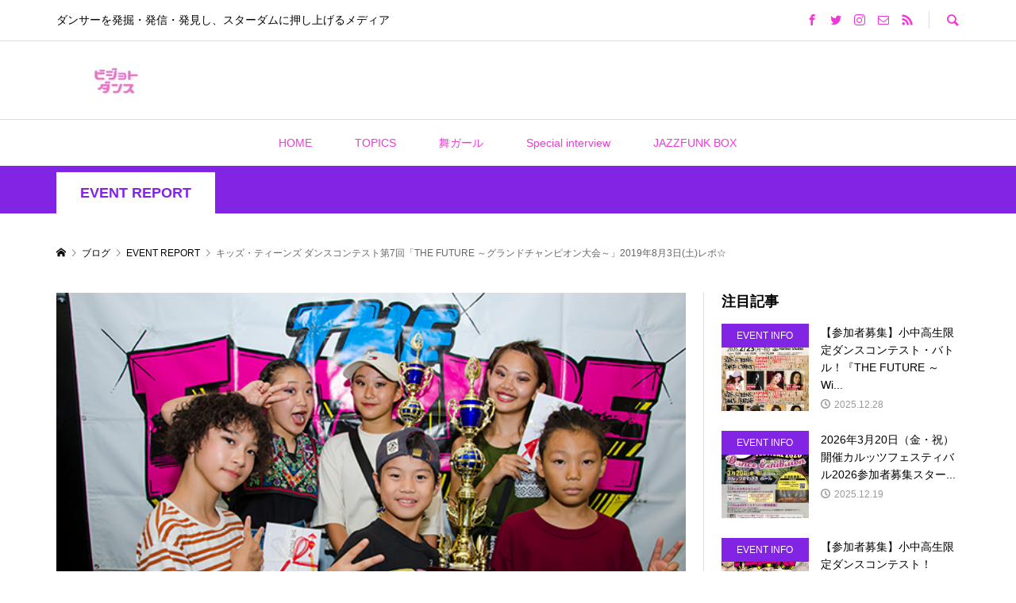

--- FILE ---
content_type: text/html; charset=UTF-8
request_url: https://bijotodance.com/%E3%82%AD%E3%83%83%E3%82%BA%E3%83%BB%E3%83%86%E3%82%A3%E3%83%BC%E3%83%B3%E3%82%BA-%E3%83%80%E3%83%B3%E3%82%B9%E3%82%B3%E3%83%B3%E3%83%86%E3%82%B9%E3%83%88%E7%AC%AC7%E5%9B%9E%E3%80%8Cthe-future/
body_size: 17433
content:
<!DOCTYPE html>
<html dir="ltr" lang="ja" prefix="og: https://ogp.me/ns#">
<head >
<meta charset="UTF-8">
<meta name="description" content="大阪発！未来を担うダンサーを発掘・育成する、年長・小学生・中学生・高校生限定のダンスイベント『THE FUTURE』キッズ・ティーンズ ダンスコンテスト ～グランドチャンピオン大会～7年目を迎えるグランドチャンピオン大会の入賞者のダン...">
<meta name="viewport" content="width=device-width">
<title>キッズ・ティーンズ ダンスコンテスト第7回「THE FUTURE ～グランドチャンピオン大会～」2019年8月3日(土)レポ☆ | ビジョトダンス</title>

		<!-- All in One SEO 4.9.3 - aioseo.com -->
	<meta name="description" content="大阪発！未来を担うダンサーを発掘・育成する、年長・小学生・中学生・高校生限定のダンスイベント 『THE FUT" />
	<meta name="robots" content="max-image-preview:large" />
	<meta name="author" content="info"/>
	<link rel="canonical" href="https://bijotodance.com/%e3%82%ad%e3%83%83%e3%82%ba%e3%83%bb%e3%83%86%e3%82%a3%e3%83%bc%e3%83%b3%e3%82%ba-%e3%83%80%e3%83%b3%e3%82%b9%e3%82%b3%e3%83%b3%e3%83%86%e3%82%b9%e3%83%88%e7%ac%ac7%e5%9b%9e%e3%80%8cthe-future/" />
	<meta name="generator" content="All in One SEO (AIOSEO) 4.9.3" />
		<meta property="og:locale" content="ja_JP" />
		<meta property="og:site_name" content="ビジョトダンス" />
		<meta property="og:type" content="article" />
		<meta property="og:title" content="キッズ・ティーンズ ダンスコンテスト第7回「THE FUTURE ～グランドチャンピオン大会～」2019年8月3日(土)レポ☆ | ビジョトダンス" />
		<meta property="og:description" content="大阪発！未来を担うダンサーを発掘・育成する、年長・小学生・中学生・高校生限定のダンスイベント 『THE FUT" />
		<meta property="og:url" content="https://bijotodance.com/%e3%82%ad%e3%83%83%e3%82%ba%e3%83%bb%e3%83%86%e3%82%a3%e3%83%bc%e3%83%b3%e3%82%ba-%e3%83%80%e3%83%b3%e3%82%b9%e3%82%b3%e3%83%b3%e3%83%86%e3%82%b9%e3%83%88%e7%ac%ac7%e5%9b%9e%e3%80%8cthe-future/" />
		<meta property="og:image" content="https://bijotodance.com/wp-content/uploads/2019/08/winner.jpg" />
		<meta property="og:image:secure_url" content="https://bijotodance.com/wp-content/uploads/2019/08/winner.jpg" />
		<meta property="og:image:width" content="600" />
		<meta property="og:image:height" content="397" />
		<meta property="article:published_time" content="2019-08-13T01:40:14+00:00" />
		<meta property="article:modified_time" content="2019-08-13T01:40:15+00:00" />
		<meta name="twitter:card" content="summary_large_image" />
		<meta name="twitter:site" content="@bijotodance" />
		<meta name="twitter:title" content="キッズ・ティーンズ ダンスコンテスト第7回「THE FUTURE ～グランドチャンピオン大会～」2019年8月3日(土)レポ☆ | ビジョトダンス" />
		<meta name="twitter:description" content="大阪発！未来を担うダンサーを発掘・育成する、年長・小学生・中学生・高校生限定のダンスイベント 『THE FUT" />
		<meta name="twitter:creator" content="@bijotodance" />
		<meta name="twitter:image" content="https://bijotodance.com/wp-content/uploads/2019/08/winner.jpg" />
		<script type="application/ld+json" class="aioseo-schema">
			{"@context":"https:\/\/schema.org","@graph":[{"@type":"Article","@id":"https:\/\/bijotodance.com\/%e3%82%ad%e3%83%83%e3%82%ba%e3%83%bb%e3%83%86%e3%82%a3%e3%83%bc%e3%83%b3%e3%82%ba-%e3%83%80%e3%83%b3%e3%82%b9%e3%82%b3%e3%83%b3%e3%83%86%e3%82%b9%e3%83%88%e7%ac%ac7%e5%9b%9e%e3%80%8cthe-future\/#article","name":"\u30ad\u30c3\u30ba\u30fb\u30c6\u30a3\u30fc\u30f3\u30ba \u30c0\u30f3\u30b9\u30b3\u30f3\u30c6\u30b9\u30c8\u7b2c7\u56de\u300cTHE FUTURE \uff5e\u30b0\u30e9\u30f3\u30c9\u30c1\u30e3\u30f3\u30d4\u30aa\u30f3\u5927\u4f1a\uff5e\u300d2019\u5e748\u67083\u65e5(\u571f)\u30ec\u30dd\u2606 | \u30d3\u30b8\u30e7\u30c8\u30c0\u30f3\u30b9","headline":"\u30ad\u30c3\u30ba\u30fb\u30c6\u30a3\u30fc\u30f3\u30ba \u30c0\u30f3\u30b9\u30b3\u30f3\u30c6\u30b9\u30c8\u7b2c7\u56de\u300cTHE FUTURE \uff5e\u30b0\u30e9\u30f3\u30c9\u30c1\u30e3\u30f3\u30d4\u30aa\u30f3\u5927\u4f1a\uff5e\u300d2019\u5e748\u67083\u65e5(\u571f)\u30ec\u30dd\u2606","author":{"@id":"https:\/\/bijotodance.com\/author\/info\/#author"},"publisher":{"@id":"https:\/\/bijotodance.com\/#organization"},"image":{"@type":"ImageObject","url":"https:\/\/bijotodance.com\/wp-content\/uploads\/2019\/08\/winner.jpg","width":600,"height":397},"datePublished":"2019-08-13T10:40:14+09:00","dateModified":"2019-08-13T10:40:15+09:00","inLanguage":"ja","mainEntityOfPage":{"@id":"https:\/\/bijotodance.com\/%e3%82%ad%e3%83%83%e3%82%ba%e3%83%bb%e3%83%86%e3%82%a3%e3%83%bc%e3%83%b3%e3%82%ba-%e3%83%80%e3%83%b3%e3%82%b9%e3%82%b3%e3%83%b3%e3%83%86%e3%82%b9%e3%83%88%e7%ac%ac7%e5%9b%9e%e3%80%8cthe-future\/#webpage"},"isPartOf":{"@id":"https:\/\/bijotodance.com\/%e3%82%ad%e3%83%83%e3%82%ba%e3%83%bb%e3%83%86%e3%82%a3%e3%83%bc%e3%83%b3%e3%82%ba-%e3%83%80%e3%83%b3%e3%82%b9%e3%82%b3%e3%83%b3%e3%83%86%e3%82%b9%e3%83%88%e7%ac%ac7%e5%9b%9e%e3%80%8cthe-future\/#webpage"},"articleSection":"EVENT REPORT, info"},{"@type":"BreadcrumbList","@id":"https:\/\/bijotodance.com\/%e3%82%ad%e3%83%83%e3%82%ba%e3%83%bb%e3%83%86%e3%82%a3%e3%83%bc%e3%83%b3%e3%82%ba-%e3%83%80%e3%83%b3%e3%82%b9%e3%82%b3%e3%83%b3%e3%83%86%e3%82%b9%e3%83%88%e7%ac%ac7%e5%9b%9e%e3%80%8cthe-future\/#breadcrumblist","itemListElement":[{"@type":"ListItem","@id":"https:\/\/bijotodance.com#listItem","position":1,"name":"\u30db\u30fc\u30e0","item":"https:\/\/bijotodance.com","nextItem":{"@type":"ListItem","@id":"https:\/\/bijotodance.com\/category\/topics\/#listItem","name":"TOPICS"}},{"@type":"ListItem","@id":"https:\/\/bijotodance.com\/category\/topics\/#listItem","position":2,"name":"TOPICS","item":"https:\/\/bijotodance.com\/category\/topics\/","nextItem":{"@type":"ListItem","@id":"https:\/\/bijotodance.com\/category\/topics\/event-report\/#listItem","name":"EVENT REPORT"},"previousItem":{"@type":"ListItem","@id":"https:\/\/bijotodance.com#listItem","name":"\u30db\u30fc\u30e0"}},{"@type":"ListItem","@id":"https:\/\/bijotodance.com\/category\/topics\/event-report\/#listItem","position":3,"name":"EVENT REPORT","item":"https:\/\/bijotodance.com\/category\/topics\/event-report\/","nextItem":{"@type":"ListItem","@id":"https:\/\/bijotodance.com\/%e3%82%ad%e3%83%83%e3%82%ba%e3%83%bb%e3%83%86%e3%82%a3%e3%83%bc%e3%83%b3%e3%82%ba-%e3%83%80%e3%83%b3%e3%82%b9%e3%82%b3%e3%83%b3%e3%83%86%e3%82%b9%e3%83%88%e7%ac%ac7%e5%9b%9e%e3%80%8cthe-future\/#listItem","name":"\u30ad\u30c3\u30ba\u30fb\u30c6\u30a3\u30fc\u30f3\u30ba \u30c0\u30f3\u30b9\u30b3\u30f3\u30c6\u30b9\u30c8\u7b2c7\u56de\u300cTHE FUTURE \uff5e\u30b0\u30e9\u30f3\u30c9\u30c1\u30e3\u30f3\u30d4\u30aa\u30f3\u5927\u4f1a\uff5e\u300d2019\u5e748\u67083\u65e5(\u571f)\u30ec\u30dd\u2606"},"previousItem":{"@type":"ListItem","@id":"https:\/\/bijotodance.com\/category\/topics\/#listItem","name":"TOPICS"}},{"@type":"ListItem","@id":"https:\/\/bijotodance.com\/%e3%82%ad%e3%83%83%e3%82%ba%e3%83%bb%e3%83%86%e3%82%a3%e3%83%bc%e3%83%b3%e3%82%ba-%e3%83%80%e3%83%b3%e3%82%b9%e3%82%b3%e3%83%b3%e3%83%86%e3%82%b9%e3%83%88%e7%ac%ac7%e5%9b%9e%e3%80%8cthe-future\/#listItem","position":4,"name":"\u30ad\u30c3\u30ba\u30fb\u30c6\u30a3\u30fc\u30f3\u30ba \u30c0\u30f3\u30b9\u30b3\u30f3\u30c6\u30b9\u30c8\u7b2c7\u56de\u300cTHE FUTURE \uff5e\u30b0\u30e9\u30f3\u30c9\u30c1\u30e3\u30f3\u30d4\u30aa\u30f3\u5927\u4f1a\uff5e\u300d2019\u5e748\u67083\u65e5(\u571f)\u30ec\u30dd\u2606","previousItem":{"@type":"ListItem","@id":"https:\/\/bijotodance.com\/category\/topics\/event-report\/#listItem","name":"EVENT REPORT"}}]},{"@type":"Organization","@id":"https:\/\/bijotodance.com\/#organization","name":"\u30d3\u30b8\u30e7\u30c8\u30c0\u30f3\u30b9","description":"\u30c0\u30f3\u30b5\u30fc\u3092\u767a\u6398\u30fb\u767a\u4fe1\u30fb\u767a\u898b\u3057\u3001\u30b9\u30bf\u30fc\u30c0\u30e0\u306b\u62bc\u3057\u4e0a\u3052\u308b\u30e1\u30c7\u30a3\u30a2","url":"https:\/\/bijotodance.com\/","sameAs":["https:\/\/twitter.com\/bijotodance"]},{"@type":"Person","@id":"https:\/\/bijotodance.com\/author\/info\/#author","url":"https:\/\/bijotodance.com\/author\/info\/","name":"info","image":{"@type":"ImageObject","@id":"https:\/\/bijotodance.com\/%e3%82%ad%e3%83%83%e3%82%ba%e3%83%bb%e3%83%86%e3%82%a3%e3%83%bc%e3%83%b3%e3%82%ba-%e3%83%80%e3%83%b3%e3%82%b9%e3%82%b3%e3%83%b3%e3%83%86%e3%82%b9%e3%83%88%e7%ac%ac7%e5%9b%9e%e3%80%8cthe-future\/#authorImage","url":"https:\/\/secure.gravatar.com\/avatar\/dd2502aaf04910dd8bd453792b78f1fd?s=96&d=mm&r=g","width":96,"height":96,"caption":"info"},"sameAs":["https:\/\/twitter.com\/bijotodance","https:\/\/www.instagram.com\/bijotodance\/","https:\/\/www.youtube.com\/@bijotodance"]},{"@type":"WebPage","@id":"https:\/\/bijotodance.com\/%e3%82%ad%e3%83%83%e3%82%ba%e3%83%bb%e3%83%86%e3%82%a3%e3%83%bc%e3%83%b3%e3%82%ba-%e3%83%80%e3%83%b3%e3%82%b9%e3%82%b3%e3%83%b3%e3%83%86%e3%82%b9%e3%83%88%e7%ac%ac7%e5%9b%9e%e3%80%8cthe-future\/#webpage","url":"https:\/\/bijotodance.com\/%e3%82%ad%e3%83%83%e3%82%ba%e3%83%bb%e3%83%86%e3%82%a3%e3%83%bc%e3%83%b3%e3%82%ba-%e3%83%80%e3%83%b3%e3%82%b9%e3%82%b3%e3%83%b3%e3%83%86%e3%82%b9%e3%83%88%e7%ac%ac7%e5%9b%9e%e3%80%8cthe-future\/","name":"\u30ad\u30c3\u30ba\u30fb\u30c6\u30a3\u30fc\u30f3\u30ba \u30c0\u30f3\u30b9\u30b3\u30f3\u30c6\u30b9\u30c8\u7b2c7\u56de\u300cTHE FUTURE \uff5e\u30b0\u30e9\u30f3\u30c9\u30c1\u30e3\u30f3\u30d4\u30aa\u30f3\u5927\u4f1a\uff5e\u300d2019\u5e748\u67083\u65e5(\u571f)\u30ec\u30dd\u2606 | \u30d3\u30b8\u30e7\u30c8\u30c0\u30f3\u30b9","description":"\u5927\u962a\u767a\uff01\u672a\u6765\u3092\u62c5\u3046\u30c0\u30f3\u30b5\u30fc\u3092\u767a\u6398\u30fb\u80b2\u6210\u3059\u308b\u3001\u5e74\u9577\u30fb\u5c0f\u5b66\u751f\u30fb\u4e2d\u5b66\u751f\u30fb\u9ad8\u6821\u751f\u9650\u5b9a\u306e\u30c0\u30f3\u30b9\u30a4\u30d9\u30f3\u30c8 \u300eTHE FUT","inLanguage":"ja","isPartOf":{"@id":"https:\/\/bijotodance.com\/#website"},"breadcrumb":{"@id":"https:\/\/bijotodance.com\/%e3%82%ad%e3%83%83%e3%82%ba%e3%83%bb%e3%83%86%e3%82%a3%e3%83%bc%e3%83%b3%e3%82%ba-%e3%83%80%e3%83%b3%e3%82%b9%e3%82%b3%e3%83%b3%e3%83%86%e3%82%b9%e3%83%88%e7%ac%ac7%e5%9b%9e%e3%80%8cthe-future\/#breadcrumblist"},"author":{"@id":"https:\/\/bijotodance.com\/author\/info\/#author"},"creator":{"@id":"https:\/\/bijotodance.com\/author\/info\/#author"},"image":{"@type":"ImageObject","url":"https:\/\/bijotodance.com\/wp-content\/uploads\/2019\/08\/winner.jpg","@id":"https:\/\/bijotodance.com\/%e3%82%ad%e3%83%83%e3%82%ba%e3%83%bb%e3%83%86%e3%82%a3%e3%83%bc%e3%83%b3%e3%82%ba-%e3%83%80%e3%83%b3%e3%82%b9%e3%82%b3%e3%83%b3%e3%83%86%e3%82%b9%e3%83%88%e7%ac%ac7%e5%9b%9e%e3%80%8cthe-future\/#mainImage","width":600,"height":397},"primaryImageOfPage":{"@id":"https:\/\/bijotodance.com\/%e3%82%ad%e3%83%83%e3%82%ba%e3%83%bb%e3%83%86%e3%82%a3%e3%83%bc%e3%83%b3%e3%82%ba-%e3%83%80%e3%83%b3%e3%82%b9%e3%82%b3%e3%83%b3%e3%83%86%e3%82%b9%e3%83%88%e7%ac%ac7%e5%9b%9e%e3%80%8cthe-future\/#mainImage"},"datePublished":"2019-08-13T10:40:14+09:00","dateModified":"2019-08-13T10:40:15+09:00"},{"@type":"WebSite","@id":"https:\/\/bijotodance.com\/#website","url":"https:\/\/bijotodance.com\/","name":"\u30d3\u30b8\u30e7\u30c8\u30c0\u30f3\u30b9","description":"\u30c0\u30f3\u30b5\u30fc\u3092\u767a\u6398\u30fb\u767a\u4fe1\u30fb\u767a\u898b\u3057\u3001\u30b9\u30bf\u30fc\u30c0\u30e0\u306b\u62bc\u3057\u4e0a\u3052\u308b\u30e1\u30c7\u30a3\u30a2","inLanguage":"ja","publisher":{"@id":"https:\/\/bijotodance.com\/#organization"}}]}
		</script>
		<!-- All in One SEO -->

<link rel='dns-prefetch' href='//webfonts.xserver.jp' />
<link rel='dns-prefetch' href='//stats.wp.com' />
<link rel='dns-prefetch' href='//www.googletagmanager.com' />
<link rel='preconnect' href='//c0.wp.com' />
<link rel="alternate" type="application/rss+xml" title="ビジョトダンス &raquo; キッズ・ティーンズ ダンスコンテスト第7回「THE FUTURE ～グランドチャンピオン大会～」2019年8月3日(土)レポ☆ のコメントのフィード" href="https://bijotodance.com/%e3%82%ad%e3%83%83%e3%82%ba%e3%83%bb%e3%83%86%e3%82%a3%e3%83%bc%e3%83%b3%e3%82%ba-%e3%83%80%e3%83%b3%e3%82%b9%e3%82%b3%e3%83%b3%e3%83%86%e3%82%b9%e3%83%88%e7%ac%ac7%e5%9b%9e%e3%80%8cthe-future/feed/" />
<link rel='stylesheet' id='sbi_styles-css' href='https://bijotodance.com/wp-content/plugins/instagram-feed/css/sbi-styles.min.css?ver=6.10.0' type='text/css' media='all' />
<link rel='stylesheet' id='wp-block-library-css' href='https://c0.wp.com/c/6.6.4/wp-includes/css/dist/block-library/style.min.css' type='text/css' media='all' />
<link rel='stylesheet' id='aioseo/css/src/vue/standalone/blocks/table-of-contents/global.scss-css' href='https://bijotodance.com/wp-content/plugins/all-in-one-seo-pack/dist/Lite/assets/css/table-of-contents/global.e90f6d47.css?ver=4.9.3' type='text/css' media='all' />
<style id='search-meter-recent-searches-style-inline-css' type='text/css'>
.wp-block-search-meter-recent-searches>h2{margin-block-end:0;margin-block-start:0}.wp-block-search-meter-recent-searches>ul{list-style:none;padding-left:0}

</style>
<style id='search-meter-popular-searches-style-inline-css' type='text/css'>
.wp-block-search-meter-popular-searches>h2{margin-block-end:0;margin-block-start:0}.wp-block-search-meter-popular-searches>ul{list-style:none;padding-left:0}

</style>
<link rel='stylesheet' id='mediaelement-css' href='https://c0.wp.com/c/6.6.4/wp-includes/js/mediaelement/mediaelementplayer-legacy.min.css' type='text/css' media='all' />
<link rel='stylesheet' id='wp-mediaelement-css' href='https://c0.wp.com/c/6.6.4/wp-includes/js/mediaelement/wp-mediaelement.min.css' type='text/css' media='all' />
<style id='jetpack-sharing-buttons-style-inline-css' type='text/css'>
.jetpack-sharing-buttons__services-list{display:flex;flex-direction:row;flex-wrap:wrap;gap:0;list-style-type:none;margin:5px;padding:0}.jetpack-sharing-buttons__services-list.has-small-icon-size{font-size:12px}.jetpack-sharing-buttons__services-list.has-normal-icon-size{font-size:16px}.jetpack-sharing-buttons__services-list.has-large-icon-size{font-size:24px}.jetpack-sharing-buttons__services-list.has-huge-icon-size{font-size:36px}@media print{.jetpack-sharing-buttons__services-list{display:none!important}}.editor-styles-wrapper .wp-block-jetpack-sharing-buttons{gap:0;padding-inline-start:0}ul.jetpack-sharing-buttons__services-list.has-background{padding:1.25em 2.375em}
</style>
<style id='classic-theme-styles-inline-css' type='text/css'>
/*! This file is auto-generated */
.wp-block-button__link{color:#fff;background-color:#32373c;border-radius:9999px;box-shadow:none;text-decoration:none;padding:calc(.667em + 2px) calc(1.333em + 2px);font-size:1.125em}.wp-block-file__button{background:#32373c;color:#fff;text-decoration:none}
</style>
<style id='global-styles-inline-css' type='text/css'>
:root{--wp--preset--aspect-ratio--square: 1;--wp--preset--aspect-ratio--4-3: 4/3;--wp--preset--aspect-ratio--3-4: 3/4;--wp--preset--aspect-ratio--3-2: 3/2;--wp--preset--aspect-ratio--2-3: 2/3;--wp--preset--aspect-ratio--16-9: 16/9;--wp--preset--aspect-ratio--9-16: 9/16;--wp--preset--color--black: #000000;--wp--preset--color--cyan-bluish-gray: #abb8c3;--wp--preset--color--white: #ffffff;--wp--preset--color--pale-pink: #f78da7;--wp--preset--color--vivid-red: #cf2e2e;--wp--preset--color--luminous-vivid-orange: #ff6900;--wp--preset--color--luminous-vivid-amber: #fcb900;--wp--preset--color--light-green-cyan: #7bdcb5;--wp--preset--color--vivid-green-cyan: #00d084;--wp--preset--color--pale-cyan-blue: #8ed1fc;--wp--preset--color--vivid-cyan-blue: #0693e3;--wp--preset--color--vivid-purple: #9b51e0;--wp--preset--gradient--vivid-cyan-blue-to-vivid-purple: linear-gradient(135deg,rgba(6,147,227,1) 0%,rgb(155,81,224) 100%);--wp--preset--gradient--light-green-cyan-to-vivid-green-cyan: linear-gradient(135deg,rgb(122,220,180) 0%,rgb(0,208,130) 100%);--wp--preset--gradient--luminous-vivid-amber-to-luminous-vivid-orange: linear-gradient(135deg,rgba(252,185,0,1) 0%,rgba(255,105,0,1) 100%);--wp--preset--gradient--luminous-vivid-orange-to-vivid-red: linear-gradient(135deg,rgba(255,105,0,1) 0%,rgb(207,46,46) 100%);--wp--preset--gradient--very-light-gray-to-cyan-bluish-gray: linear-gradient(135deg,rgb(238,238,238) 0%,rgb(169,184,195) 100%);--wp--preset--gradient--cool-to-warm-spectrum: linear-gradient(135deg,rgb(74,234,220) 0%,rgb(151,120,209) 20%,rgb(207,42,186) 40%,rgb(238,44,130) 60%,rgb(251,105,98) 80%,rgb(254,248,76) 100%);--wp--preset--gradient--blush-light-purple: linear-gradient(135deg,rgb(255,206,236) 0%,rgb(152,150,240) 100%);--wp--preset--gradient--blush-bordeaux: linear-gradient(135deg,rgb(254,205,165) 0%,rgb(254,45,45) 50%,rgb(107,0,62) 100%);--wp--preset--gradient--luminous-dusk: linear-gradient(135deg,rgb(255,203,112) 0%,rgb(199,81,192) 50%,rgb(65,88,208) 100%);--wp--preset--gradient--pale-ocean: linear-gradient(135deg,rgb(255,245,203) 0%,rgb(182,227,212) 50%,rgb(51,167,181) 100%);--wp--preset--gradient--electric-grass: linear-gradient(135deg,rgb(202,248,128) 0%,rgb(113,206,126) 100%);--wp--preset--gradient--midnight: linear-gradient(135deg,rgb(2,3,129) 0%,rgb(40,116,252) 100%);--wp--preset--font-size--small: 13px;--wp--preset--font-size--medium: 20px;--wp--preset--font-size--large: 36px;--wp--preset--font-size--x-large: 42px;--wp--preset--spacing--20: 0.44rem;--wp--preset--spacing--30: 0.67rem;--wp--preset--spacing--40: 1rem;--wp--preset--spacing--50: 1.5rem;--wp--preset--spacing--60: 2.25rem;--wp--preset--spacing--70: 3.38rem;--wp--preset--spacing--80: 5.06rem;--wp--preset--shadow--natural: 6px 6px 9px rgba(0, 0, 0, 0.2);--wp--preset--shadow--deep: 12px 12px 50px rgba(0, 0, 0, 0.4);--wp--preset--shadow--sharp: 6px 6px 0px rgba(0, 0, 0, 0.2);--wp--preset--shadow--outlined: 6px 6px 0px -3px rgba(255, 255, 255, 1), 6px 6px rgba(0, 0, 0, 1);--wp--preset--shadow--crisp: 6px 6px 0px rgba(0, 0, 0, 1);}:where(.is-layout-flex){gap: 0.5em;}:where(.is-layout-grid){gap: 0.5em;}body .is-layout-flex{display: flex;}.is-layout-flex{flex-wrap: wrap;align-items: center;}.is-layout-flex > :is(*, div){margin: 0;}body .is-layout-grid{display: grid;}.is-layout-grid > :is(*, div){margin: 0;}:where(.wp-block-columns.is-layout-flex){gap: 2em;}:where(.wp-block-columns.is-layout-grid){gap: 2em;}:where(.wp-block-post-template.is-layout-flex){gap: 1.25em;}:where(.wp-block-post-template.is-layout-grid){gap: 1.25em;}.has-black-color{color: var(--wp--preset--color--black) !important;}.has-cyan-bluish-gray-color{color: var(--wp--preset--color--cyan-bluish-gray) !important;}.has-white-color{color: var(--wp--preset--color--white) !important;}.has-pale-pink-color{color: var(--wp--preset--color--pale-pink) !important;}.has-vivid-red-color{color: var(--wp--preset--color--vivid-red) !important;}.has-luminous-vivid-orange-color{color: var(--wp--preset--color--luminous-vivid-orange) !important;}.has-luminous-vivid-amber-color{color: var(--wp--preset--color--luminous-vivid-amber) !important;}.has-light-green-cyan-color{color: var(--wp--preset--color--light-green-cyan) !important;}.has-vivid-green-cyan-color{color: var(--wp--preset--color--vivid-green-cyan) !important;}.has-pale-cyan-blue-color{color: var(--wp--preset--color--pale-cyan-blue) !important;}.has-vivid-cyan-blue-color{color: var(--wp--preset--color--vivid-cyan-blue) !important;}.has-vivid-purple-color{color: var(--wp--preset--color--vivid-purple) !important;}.has-black-background-color{background-color: var(--wp--preset--color--black) !important;}.has-cyan-bluish-gray-background-color{background-color: var(--wp--preset--color--cyan-bluish-gray) !important;}.has-white-background-color{background-color: var(--wp--preset--color--white) !important;}.has-pale-pink-background-color{background-color: var(--wp--preset--color--pale-pink) !important;}.has-vivid-red-background-color{background-color: var(--wp--preset--color--vivid-red) !important;}.has-luminous-vivid-orange-background-color{background-color: var(--wp--preset--color--luminous-vivid-orange) !important;}.has-luminous-vivid-amber-background-color{background-color: var(--wp--preset--color--luminous-vivid-amber) !important;}.has-light-green-cyan-background-color{background-color: var(--wp--preset--color--light-green-cyan) !important;}.has-vivid-green-cyan-background-color{background-color: var(--wp--preset--color--vivid-green-cyan) !important;}.has-pale-cyan-blue-background-color{background-color: var(--wp--preset--color--pale-cyan-blue) !important;}.has-vivid-cyan-blue-background-color{background-color: var(--wp--preset--color--vivid-cyan-blue) !important;}.has-vivid-purple-background-color{background-color: var(--wp--preset--color--vivid-purple) !important;}.has-black-border-color{border-color: var(--wp--preset--color--black) !important;}.has-cyan-bluish-gray-border-color{border-color: var(--wp--preset--color--cyan-bluish-gray) !important;}.has-white-border-color{border-color: var(--wp--preset--color--white) !important;}.has-pale-pink-border-color{border-color: var(--wp--preset--color--pale-pink) !important;}.has-vivid-red-border-color{border-color: var(--wp--preset--color--vivid-red) !important;}.has-luminous-vivid-orange-border-color{border-color: var(--wp--preset--color--luminous-vivid-orange) !important;}.has-luminous-vivid-amber-border-color{border-color: var(--wp--preset--color--luminous-vivid-amber) !important;}.has-light-green-cyan-border-color{border-color: var(--wp--preset--color--light-green-cyan) !important;}.has-vivid-green-cyan-border-color{border-color: var(--wp--preset--color--vivid-green-cyan) !important;}.has-pale-cyan-blue-border-color{border-color: var(--wp--preset--color--pale-cyan-blue) !important;}.has-vivid-cyan-blue-border-color{border-color: var(--wp--preset--color--vivid-cyan-blue) !important;}.has-vivid-purple-border-color{border-color: var(--wp--preset--color--vivid-purple) !important;}.has-vivid-cyan-blue-to-vivid-purple-gradient-background{background: var(--wp--preset--gradient--vivid-cyan-blue-to-vivid-purple) !important;}.has-light-green-cyan-to-vivid-green-cyan-gradient-background{background: var(--wp--preset--gradient--light-green-cyan-to-vivid-green-cyan) !important;}.has-luminous-vivid-amber-to-luminous-vivid-orange-gradient-background{background: var(--wp--preset--gradient--luminous-vivid-amber-to-luminous-vivid-orange) !important;}.has-luminous-vivid-orange-to-vivid-red-gradient-background{background: var(--wp--preset--gradient--luminous-vivid-orange-to-vivid-red) !important;}.has-very-light-gray-to-cyan-bluish-gray-gradient-background{background: var(--wp--preset--gradient--very-light-gray-to-cyan-bluish-gray) !important;}.has-cool-to-warm-spectrum-gradient-background{background: var(--wp--preset--gradient--cool-to-warm-spectrum) !important;}.has-blush-light-purple-gradient-background{background: var(--wp--preset--gradient--blush-light-purple) !important;}.has-blush-bordeaux-gradient-background{background: var(--wp--preset--gradient--blush-bordeaux) !important;}.has-luminous-dusk-gradient-background{background: var(--wp--preset--gradient--luminous-dusk) !important;}.has-pale-ocean-gradient-background{background: var(--wp--preset--gradient--pale-ocean) !important;}.has-electric-grass-gradient-background{background: var(--wp--preset--gradient--electric-grass) !important;}.has-midnight-gradient-background{background: var(--wp--preset--gradient--midnight) !important;}.has-small-font-size{font-size: var(--wp--preset--font-size--small) !important;}.has-medium-font-size{font-size: var(--wp--preset--font-size--medium) !important;}.has-large-font-size{font-size: var(--wp--preset--font-size--large) !important;}.has-x-large-font-size{font-size: var(--wp--preset--font-size--x-large) !important;}
:where(.wp-block-post-template.is-layout-flex){gap: 1.25em;}:where(.wp-block-post-template.is-layout-grid){gap: 1.25em;}
:where(.wp-block-columns.is-layout-flex){gap: 2em;}:where(.wp-block-columns.is-layout-grid){gap: 2em;}
:root :where(.wp-block-pullquote){font-size: 1.5em;line-height: 1.6;}
</style>
<link rel='stylesheet' id='pz-talk-css' href='https://bijotodance.com/wp-content/plugins/pz-talk/css/style.css?ver=6.6.4' type='text/css' media='all' />
<link rel='stylesheet' id='rumble-style-css' href='https://bijotodance.com/wp-content/themes/rumble_tcd058/style.css?ver=1.1' type='text/css' media='all' />
<link rel='stylesheet' id='rumble-slick-css' href='https://bijotodance.com/wp-content/themes/rumble_tcd058/css/slick.min.css?ver=6.6.4' type='text/css' media='all' />
<link rel='stylesheet' id='rumble-responsive-css' href='https://bijotodance.com/wp-content/themes/rumble_tcd058/responsive.css?ver=1.1' type='text/css' media='all' />
<link rel='stylesheet' id='no-right-click-images-frontend-css' href='https://bijotodance.com/wp-content/plugins/no-right-click-images-plugin/css/no-right-click-images-frontend.css?ver=4.1' type='text/css' media='all' />
<script type="text/javascript" src="https://c0.wp.com/c/6.6.4/wp-includes/js/jquery/jquery.min.js" id="jquery-core-js"></script>
<script type="text/javascript" src="https://c0.wp.com/c/6.6.4/wp-includes/js/jquery/jquery-migrate.min.js" id="jquery-migrate-js"></script>
<script type="text/javascript" src="//webfonts.xserver.jp/js/xserverv3.js?fadein=0&amp;ver=2.0.9" id="typesquare_std-js"></script>
<link rel="https://api.w.org/" href="https://bijotodance.com/wp-json/" /><link rel="alternate" title="JSON" type="application/json" href="https://bijotodance.com/wp-json/wp/v2/posts/561" /><link rel="EditURI" type="application/rsd+xml" title="RSD" href="https://bijotodance.com/xmlrpc.php?rsd" />
<meta name="generator" content="WordPress 6.6.4" />
<link rel='shortlink' href='https://bijotodance.com/?p=561' />
<link rel="alternate" title="oEmbed (JSON)" type="application/json+oembed" href="https://bijotodance.com/wp-json/oembed/1.0/embed?url=https%3A%2F%2Fbijotodance.com%2F%25e3%2582%25ad%25e3%2583%2583%25e3%2582%25ba%25e3%2583%25bb%25e3%2583%2586%25e3%2582%25a3%25e3%2583%25bc%25e3%2583%25b3%25e3%2582%25ba-%25e3%2583%2580%25e3%2583%25b3%25e3%2582%25b9%25e3%2582%25b3%25e3%2583%25b3%25e3%2583%2586%25e3%2582%25b9%25e3%2583%2588%25e7%25ac%25ac7%25e5%259b%259e%25e3%2580%258cthe-future%2F" />
<link rel="alternate" title="oEmbed (XML)" type="text/xml+oembed" href="https://bijotodance.com/wp-json/oembed/1.0/embed?url=https%3A%2F%2Fbijotodance.com%2F%25e3%2582%25ad%25e3%2583%2583%25e3%2582%25ba%25e3%2583%25bb%25e3%2583%2586%25e3%2582%25a3%25e3%2583%25bc%25e3%2583%25b3%25e3%2582%25ba-%25e3%2583%2580%25e3%2583%25b3%25e3%2582%25b9%25e3%2582%25b3%25e3%2583%25b3%25e3%2583%2586%25e3%2582%25b9%25e3%2583%2588%25e7%25ac%25ac7%25e5%259b%259e%25e3%2580%258cthe-future%2F&#038;format=xml" />
<meta name="generator" content="Site Kit by Google 1.168.0" />	<style>img#wpstats{display:none}</style>
		<style>
.p-tabbar__item.is-active, .p-tabbar__item.is-active a, .p-index-carousel .slick-arrow:hover { color: #f700ea; }
.p-copyright, .p-tabbar, .p-headline, .p-cb__item-archive-link__button, .p-page-links a:hover, .p-page-links > span, .p-pager__item a:hover, .p-pager__item .current, .p-entry__next-page__link:hover, .p-widget .searchform::after, .p-widget-search .p-widget-search__submit, .p-widget-list__item-rank, .c-comment__form-submit:hover, c-comment__password-protected, .slick-arrow, .c-pw__btn--register, .c-pw__btn { background-color: #f700ea; }
.p-page-links a:hover, .p-page-links > span, .p-pager__item a:hover, .p-pager__item .current, .p-author-archive .p-headline, .p-cb__item-header { border-color: #f700ea; }
.c-comment__tab-item.is-active a, .c-comment__tab-item a:hover, .c-comment__tab-item.is-active p { background-color: rgba(247, 0, 234, 0.7); }
.c-comment__tab-item.is-active a:after, .c-comment__tab-item.is-active p:after { border-top-color: rgba(247, 0, 234, 0.7); }
.p-author__box, .p-entry-news__header, .p-page-links a, .p-pager__item a, .p-pager__item span { background-color: #d8d8d8; }
.p-entry__body a { color: #8224e3; }
.p-megamenu__bg, .p-global-nav .sub-menu, .p-megamenu__bg .p-float-native-ad-label__small { background-color: #000000; }
.p-megamenu a, .p-global-nav .sub-menu a { color: #ffffff !important; }
.p-megamenu a:hover, .p-megamenu li.is-active > a, .p-global-nav .sub-menu a:hover, .p-global-nav .sub-menu .current-menu-item > a { background-color: #999999; color: #ffffff !important; }
.p-megamenu > ul, .p-global-nav > li.menu-item-has-children > .sub-menu { border-color: #999999; }
.p-native-ad-label, .p-float-native-ad-label, .p-float-native-ad-label__small, .p-article__native-ad-label { background-color: #999999; color: #ffffff; font-size: 11px; }
.p-header-band__item-desc { font-size: 16px; }
@media only screen and (max-width: 991px) { .p-header-band__item-desc { font-size: 14px; } }
.cat-item-1 > a, .cat-item-1 .toggle-children, .p-global-nav > li.menu-term-id-1:hover > a, .p-global-nav > li.menu-term-id-1.current-menu-item > a { color: #999999; }
.p-megamenu-term-id-1 a:hover, .p-megamenu-term-id-1 .p-megamenu__current a, .p-megamenu-term-id-1 li.is-active > a, .p-global-nav li.menu-term-id-1 > .sub-menu > li > a:hover, .p-global-nav li.menu-term-id-1 > .sub-menu > .current-menu-item > a { background-color: #999999; }
.p-category-item--1 { background-color: #999999 !important; }
.p-megamenu-term-id-1 > ul, .p-global-nav > li.menu-term-id-1 > .sub-menu { border-color: #999999; }
.cat-item-2 > a, .cat-item-2 .toggle-children, .p-global-nav > li.menu-term-id-2:hover > a, .p-global-nav > li.menu-term-id-2.current-menu-item > a { color: #dd3333; }
.p-megamenu-term-id-2 a:hover, .p-megamenu-term-id-2 .p-megamenu__current a, .p-megamenu-term-id-2 li.is-active > a, .p-global-nav li.menu-term-id-2 > .sub-menu > li > a:hover, .p-global-nav li.menu-term-id-2 > .sub-menu > .current-menu-item > a { background-color: #dd3333; }
.p-category-item--2 { background-color: #dd3333 !important; }
.p-megamenu-term-id-2 > ul, .p-global-nav > li.menu-term-id-2 > .sub-menu { border-color: #dd3333; }
.cat-item-3 > a, .cat-item-3 .toggle-children, .p-global-nav > li.menu-term-id-3:hover > a, .p-global-nav > li.menu-term-id-3.current-menu-item > a { color: #44ddd3; }
.p-megamenu-term-id-3 a:hover, .p-megamenu-term-id-3 .p-megamenu__current a, .p-megamenu-term-id-3 li.is-active > a, .p-global-nav li.menu-term-id-3 > .sub-menu > li > a:hover, .p-global-nav li.menu-term-id-3 > .sub-menu > .current-menu-item > a { background-color: #44ddd3; }
.p-category-item--3 { background-color: #44ddd3 !important; }
.p-megamenu-term-id-3 > ul, .p-global-nav > li.menu-term-id-3 > .sub-menu { border-color: #44ddd3; }
.cat-item-4 > a, .cat-item-4 .toggle-children, .p-global-nav > li.menu-term-id-4:hover > a, .p-global-nav > li.menu-term-id-4.current-menu-item > a { color: #78db00; }
.p-megamenu-term-id-4 a:hover, .p-megamenu-term-id-4 .p-megamenu__current a, .p-megamenu-term-id-4 li.is-active > a, .p-global-nav li.menu-term-id-4 > .sub-menu > li > a:hover, .p-global-nav li.menu-term-id-4 > .sub-menu > .current-menu-item > a { background-color: #78db00; }
.p-category-item--4 { background-color: #78db00 !important; }
.p-megamenu-term-id-4 > ul, .p-global-nav > li.menu-term-id-4 > .sub-menu { border-color: #78db00; }
.cat-item-5 > a, .cat-item-5 .toggle-children, .p-global-nav > li.menu-term-id-5:hover > a, .p-global-nav > li.menu-term-id-5.current-menu-item > a { color: #dd3333; }
.p-megamenu-term-id-5 a:hover, .p-megamenu-term-id-5 .p-megamenu__current a, .p-megamenu-term-id-5 li.is-active > a, .p-global-nav li.menu-term-id-5 > .sub-menu > li > a:hover, .p-global-nav li.menu-term-id-5 > .sub-menu > .current-menu-item > a { background-color: #dd3333; }
.p-category-item--5 { background-color: #dd3333 !important; }
.p-megamenu-term-id-5 > ul, .p-global-nav > li.menu-term-id-5 > .sub-menu { border-color: #dd3333; }
.cat-item-9 > a, .cat-item-9 .toggle-children, .p-global-nav > li.menu-term-id-9:hover > a, .p-global-nav > li.menu-term-id-9.current-menu-item > a { color: #8224e3; }
.p-megamenu-term-id-9 a:hover, .p-megamenu-term-id-9 .p-megamenu__current a, .p-megamenu-term-id-9 li.is-active > a, .p-global-nav li.menu-term-id-9 > .sub-menu > li > a:hover, .p-global-nav li.menu-term-id-9 > .sub-menu > .current-menu-item > a { background-color: #8224e3; }
.p-category-item--9 { background-color: #8224e3 !important; }
.p-megamenu-term-id-9 > ul, .p-global-nav > li.menu-term-id-9 > .sub-menu { border-color: #8224e3; }
.cat-item-10 > a, .cat-item-10 .toggle-children, .p-global-nav > li.menu-term-id-10:hover > a, .p-global-nav > li.menu-term-id-10.current-menu-item > a { color: #f7f300; }
.p-megamenu-term-id-10 a:hover, .p-megamenu-term-id-10 .p-megamenu__current a, .p-megamenu-term-id-10 li.is-active > a, .p-global-nav li.menu-term-id-10 > .sub-menu > li > a:hover, .p-global-nav li.menu-term-id-10 > .sub-menu > .current-menu-item > a { background-color: #f7f300; }
.p-category-item--10 { background-color: #f7f300 !important; }
.p-megamenu-term-id-10 > ul, .p-global-nav > li.menu-term-id-10 > .sub-menu { border-color: #f7f300; }
.cat-item-11 > a, .cat-item-11 .toggle-children, .p-global-nav > li.menu-term-id-11:hover > a, .p-global-nav > li.menu-term-id-11.current-menu-item > a { color: #8224e3; }
.p-megamenu-term-id-11 a:hover, .p-megamenu-term-id-11 .p-megamenu__current a, .p-megamenu-term-id-11 li.is-active > a, .p-global-nav li.menu-term-id-11 > .sub-menu > li > a:hover, .p-global-nav li.menu-term-id-11 > .sub-menu > .current-menu-item > a { background-color: #8224e3; }
.p-category-item--11 { background-color: #8224e3 !important; }
.p-megamenu-term-id-11 > ul, .p-global-nav > li.menu-term-id-11 > .sub-menu { border-color: #8224e3; }
.cat-item-12 > a, .cat-item-12 .toggle-children, .p-global-nav > li.menu-term-id-12:hover > a, .p-global-nav > li.menu-term-id-12.current-menu-item > a { color: #fc0202; }
.p-megamenu-term-id-12 a:hover, .p-megamenu-term-id-12 .p-megamenu__current a, .p-megamenu-term-id-12 li.is-active > a, .p-global-nav li.menu-term-id-12 > .sub-menu > li > a:hover, .p-global-nav li.menu-term-id-12 > .sub-menu > .current-menu-item > a { background-color: #fc0202; }
.p-category-item--12 { background-color: #fc0202 !important; }
.p-megamenu-term-id-12 > ul, .p-global-nav > li.menu-term-id-12 > .sub-menu { border-color: #fc0202; }
.cat-item-84 > a, .cat-item-84 .toggle-children, .p-global-nav > li.menu-term-id-84:hover > a, .p-global-nav > li.menu-term-id-84.current-menu-item > a { color: #f226eb; }
.p-megamenu-term-id-84 a:hover, .p-megamenu-term-id-84 .p-megamenu__current a, .p-megamenu-term-id-84 li.is-active > a, .p-global-nav li.menu-term-id-84 > .sub-menu > li > a:hover, .p-global-nav li.menu-term-id-84 > .sub-menu > .current-menu-item > a { background-color: #f226eb; }
.p-category-item--84 { background-color: #f226eb !important; }
.p-megamenu-term-id-84 > ul, .p-global-nav > li.menu-term-id-84 > .sub-menu { border-color: #f226eb; }
body { font-family: Verdana, "ヒラギノ角ゴ ProN W3", "Hiragino Kaku Gothic ProN", "メイリオ", Meiryo, sans-serif; }
.p-logo, .p-entry__title, .p-headline, .p-page-header__title, .p-index-slider__item-catch, .p-widget__title, .p-cb__item-headline {
font-family: Segoe UI, "ヒラギノ角ゴ ProN W3", "Hiragino Kaku Gothic ProN", "メイリオ", Meiryo, sans-serif;
}
.c-load--type1 { border: 3px solid rgba(153, 153, 153, 0.2); border-top-color: #000000; }
.p-hover-effect--type1:hover img { -webkit-transform: scale(1.2) rotate(2deg); transform: scale(1.2) rotate(2deg); }
.p-hover-effect--type2 img { margin-left: -8px; }
.p-hover-effect--type2:hover img { margin-left: 8px; }
.p-hover-effect--type2:hover .p-hover-effect__image { background: #000000; }
.p-hover-effect--type2:hover img { opacity: 0.5 }
.p-hover-effect--type3:hover .p-hover-effect__image { background: #000000; }
.p-hover-effect--type3:hover img { opacity: 0.5; }
.p-entry__title { font-size: 24px; }
.p-entry__title, .p-article__title { color: #000000 }
.p-entry__body { font-size: 16px; }
.p-entry__body, .p-author__desc, .p-blog-archive__item-excerpt { color: #666666; }
.p-entry-news__title { font-size: 24px; }
.p-entry-news__title, .p-article-news__title { color: #000000 }
.p-entry-news__body { color: #666666; font-size: 16px; }
body.l-header__fix .is-header-fixed .l-header__bar { background: rgba(255, 255, 255, 0.8); }
.l-header a, .p-global-nav > li > a { color: #f237d9; }
.p-logo__header--text a { font-size: 32px; }
.p-logo__footer--text a { font-size: 32px; }
@media only screen and (max-width: 991px) {
	.l-header__bar--mobile { background-color: rgba(255, 255, 255, 0.8); }
	.p-logo__header--mobile.p-logo__header--text a { font-size: 24px; }
	.p-global-nav { background-color: rgba(0,0,0, 0.8); }
	.p-global-nav a, .p-global-nav .sub-menu a, .p-global-nav .menu-item-has-children > a > span::before { color: #ffffff !important; }
	.p-logo__footer--mobile.p-logo__footer--text a { font-size: 24px; }
	.p-entry__title { font-size: 18px; }
	.p-entry__body { font-size: 14px; }
	.p-entry-news__title { font-size: 18px; }
	.p-entry-news__body { font-size: 14px; }
}
</style>
<style type="text/css">

</style>
<link rel="icon" href="https://bijotodance.com/wp-content/uploads/2020/12/New_Logo-120x120.png" sizes="32x32" />
<link rel="icon" href="https://bijotodance.com/wp-content/uploads/2020/12/New_Logo-300x300.png" sizes="192x192" />
<link rel="apple-touch-icon" href="https://bijotodance.com/wp-content/uploads/2020/12/New_Logo-300x300.png" />
<meta name="msapplication-TileImage" content="https://bijotodance.com/wp-content/uploads/2020/12/New_Logo-300x300.png" />
</head>
<body class="post-template-default single single-post postid-561 single-format-standard is-responsive l-header__fix l-header__fix--mobile">
<div id="site_loader_overlay">
	<div id="site_loader_animation" class="c-load--type1">
			</div>
</div>
<div id="site_wrap">
	<header id="js-header" class="l-header">
		<div class="p-header__logo--mobile l-header__bar--mobile">
			<div class="p-logo p-logo__header--mobile">
				<a href="https://bijotodance.com/"><img src="https://bijotodance.com/wp-content/uploads/2020/12/-2020-12-26-20.50.30-e1608985708320.png" alt="ビジョトダンス"></a>
			</div>
			<a href="#" id="js-menu-button" class="p-menu-button c-menu-button"></a>
		</div>
		<div class="p-header__top u-clearfix">
			<div class="l-inner">
				<div class="p-header-description">ダンサーを発掘・発信・発見し、スターダムに押し上げるメディア</div>
				<div class="u-right">
					<ul class="p-social-nav"><li class="p-social-nav__item p-social-nav__item--facebook"><a href="https://www.facebook.com/bijotodance/" target="_blank"></a></li><li class="p-social-nav__item p-social-nav__item--twitter"><a href="https://twitter.com/bijotodance" target="_blank"></a></li><li class="p-social-nav__item p-social-nav__item--instagram"><a href="https://www.instagram.com/bijotodance/" target="_blank"></a></li><li class="p-social-nav__item p-social-nav__item--contact"><a href="mailto:info@bijotodance.com" target="_blank"></a></li><li class="p-social-nav__item p-social-nav__item--rss"><a href="https://bijotodance.com/feed/" target="_blank"></a></li></ul>
					<div class="p-header-search">
						<form action="https://bijotodance.com/" method="get">
							<input type="text" name="s" value="" class="p-header-search__input" placeholder="SEARCH">
						</form>
						<a href="#" id="js-search-button" class="p-search-button c-search-button"></a>
					</div>
				</div>
			</div>
		</div>
		<div class="p-header__logo has-ad">
			<div class="l-inner">
				<div class="p-logo p-logo__header">
					<a href="https://bijotodance.com/"><img src="https://bijotodance.com/wp-content/uploads/2020/12/-2020-12-26-20.50.30-e1608985708320.png" alt="ビジョトダンス"></a>
				</div>
				<div class="p-header__ad"><script async src="//pagead2.googlesyndication.com/pagead/js/adsbygoogle.js"></script>
<!-- 美女toダンスヘッダー -->
<ins class="adsbygoogle"
     style="display:inline-block;width:468px;height:60px"
     data-ad-client="ca-pub-5256114425520100"
     data-ad-slot="7960287249"></ins>
<script>
(adsbygoogle = window.adsbygoogle || []).push({});
</script></div>
				<div class="p-header__ad"><script async src="//pagead2.googlesyndication.com/pagead/js/adsbygoogle.js"></script>
<!-- 美女toダンスヘッダー2 -->
<ins class="adsbygoogle"
     style="display:inline-block;width:468px;height:60px"
     data-ad-client="ca-pub-5256114425520100"
     data-ad-slot="4344475864"></ins>
<script>
(adsbygoogle = window.adsbygoogle || []).push({});
</script></div>
			</div>
		</div>
<nav class="p-header__gnav l-header__bar"><ul id="js-global-nav" class="l-inner p-global-nav u-clearfix">
<li class="p-header-search--mobile"><form action="https://bijotodance.com/" method="get"><input type="text" name="s" value="" class="p-header-search__input" placeholder="SEARCH"><input type="submit" value="&#xe915;" class="p-header-search__submit"></form></li>
<li id="menu-item-15" class="menu-item menu-item-type-custom menu-item-object-custom menu-item-home menu-item-has-children menu-item-15 menu-megamenu"><a href="http://bijotodance.com/">HOME<span></span></a>
<ul class="sub-menu">
	<li id="menu-item-16" class="menu-item menu-item-type-taxonomy menu-item-object-category current-post-ancestor menu-item-16"><a href="https://bijotodance.com/category/topics/">TOPICS<span></span></a></li>
	<li id="menu-item-17" class="menu-item menu-item-type-taxonomy menu-item-object-category menu-item-17"><a href="https://bijotodance.com/category/mygirl/">舞ガール<span></span></a></li>
	<li id="menu-item-19" class="menu-item menu-item-type-taxonomy menu-item-object-category menu-item-19"><a href="https://bijotodance.com/category/special-interview/">Special interview<span></span></a></li>
	<li id="menu-item-3384" class="menu-item menu-item-type-taxonomy menu-item-object-category menu-item-3384"><a href="https://bijotodance.com/category/jazzfunk-box/">JAZZFUNK BOX<span></span></a></li>
</ul>
</li>
<li id="menu-item-20" class="menu-item menu-item-type-custom menu-item-object-custom menu-item-has-children menu-item-20 menu-megamenu"><a href="http://bijotodance.com/category/topics/">TOPICS<span></span></a>
<ul class="sub-menu">
	<li id="menu-item-198" class="menu-item menu-item-type-taxonomy menu-item-object-category menu-item-198"><a href="https://bijotodance.com/category/topics/news/">NEWS<span></span></a></li>
	<li id="menu-item-197" class="menu-item menu-item-type-taxonomy menu-item-object-category menu-item-197"><a href="https://bijotodance.com/category/topics/event-info/">EVENT INFO<span></span></a></li>
	<li id="menu-item-196" class="menu-item menu-item-type-taxonomy menu-item-object-category current-post-ancestor current-menu-parent current-post-parent menu-item-196"><a href="https://bijotodance.com/category/topics/event-report/">EVENT REPORT<span></span></a></li>
	<li id="menu-item-195" class="menu-item menu-item-type-taxonomy menu-item-object-category menu-item-195"><a href="https://bijotodance.com/category/topics/present/">PRESENT<span></span></a></li>
	<li id="menu-item-18" class="menu-item menu-item-type-taxonomy menu-item-object-category menu-item-18"><a href="https://bijotodance.com/category/topics/moviesenryu/">映画川柳<span></span></a></li>
</ul>
</li>
<li id="menu-item-25" class="menu-item menu-item-type-custom menu-item-object-custom menu-item-25"><a href="http://bijotodance.com/category/mygirl/">舞ガール<span></span></a></li>
<li id="menu-item-35" class="menu-item menu-item-type-custom menu-item-object-custom menu-item-35"><a href="http://bijotodance.com/category/special-interview/">Special interview<span></span></a></li>
<li id="menu-item-3383" class="menu-item menu-item-type-taxonomy menu-item-object-category menu-item-3383 menu-term-id-84"><a href="https://bijotodance.com/category/jazzfunk-box/">JAZZFUNK BOX<span></span></a></li>
</ul></nav>
		<div id="p-megamenu--15" class="p-megamenu p-megamenu--type3">
			<ul class="l-inner p-megamenu__bg">
				<li class="is-active">
					<a href="https://bijotodance.com/category/topics/">TOPICS</a>
					<ul class="sub-menu p-megamenu__bg">
						<li><a class="p-hover-effect--type1" href="https://bijotodance.com/futurekobe2026/"><div class="p-megamenu__image p-hover-effect__image js-object-fit-cover"><img src="https://bijotodance.com/wp-content/uploads/2025/12/the-future0223-1-600x600.jpg" alt=""></div>【参加者募集】小中高生限定ダンスコンテスト・バ...</a></li>
						<li><a class="p-hover-effect--type1" href="https://bijotodance.com/culttzfestival2026/"><div class="p-megamenu__image p-hover-effect__image js-object-fit-cover"><img src="https://bijotodance.com/wp-content/uploads/2025/12/告知画像-600x600.png" alt=""></div>2026年3月20日（金・祝）開催カルッツフェスティバ...</a></li>
						<li><a class="p-hover-effect--type1" href="https://bijotodance.com/future_2/"><div class="p-megamenu__image p-hover-effect__image js-object-fit-cover"><img src="https://bijotodance.com/wp-content/uploads/2025/12/the-future0201-600x600.jpg" alt=""></div>【参加者募集】小中高生限定ダンスコンテスト！『T...</a></li>
						<li><a class="p-hover-effect--type1" href="https://bijotodance.com/future2on2grandchampion/"><div class="p-megamenu__image p-hover-effect__image js-object-fit-cover"><img src="https://bijotodance.com/wp-content/uploads/2025/12/the-future0111-2on2-600x600.jpg" alt=""></div>【参加者募集】小中高生限定ダンスバトル！『THE F...</a></li>
					</ul>
				</li>
				<li>
					<a href="https://bijotodance.com/category/mygirl/">舞ガール</a>
					<ul class="sub-menu p-megamenu__bg">
						<li><a class="p-hover-effect--type1" href="https://bijotodance.com/rikohonokaaiko/"><div class="p-megamenu__image p-hover-effect__image js-object-fit-cover"><img src="https://bijotodance.com/wp-content/uploads/2024/11/maxresdefault-2-600x600.jpg" alt=""></div>仲良しな3人組&#x1f380; 3人10色なお話が聞けちゃ...</a></li>
						<li><a class="p-hover-effect--type1" href="https://bijotodance.com/nazuki/"><div class="p-megamenu__image p-hover-effect__image js-object-fit-cover"><img src="https://bijotodance.com/wp-content/uploads/2024/02/S__11469209-600x600.jpg" alt=""></div>NBAハーフタイムショーのプロデュースを手がけるダ...</a></li>
						<li><a class="p-hover-effect--type1" href="https://bijotodance.com/mikumiku/"><div class="p-megamenu__image p-hover-effect__image js-object-fit-cover"><img src="https://bijotodance.com/wp-content/uploads/2024/01/MIKUMIKU-600x600.jpeg" alt=""></div>カルッツフェスティバルMIKUMIKUナンバー募集 MIKU...</a></li>
						<li><a class="p-hover-effect--type1" href="https://bijotodance.com/rikokoyama-aikofujiwara-honoka/"><div class="p-megamenu__image p-hover-effect__image js-object-fit-cover"><img src="https://bijotodance.com/wp-content/uploads/2023/10/スクリーンショット-2023-10-15-16.57.01-600x600.png" alt=""></div>JAZZFUNK界のアイドル3人のSpecialユニットRiko Ko...</a></li>
					</ul>
				</li>
				<li>
					<a href="https://bijotodance.com/category/special-interview/">Special interview</a>
					<ul class="sub-menu p-megamenu__bg">
						<li><a class="p-hover-effect--type1" href="https://bijotodance.com/anais/"><div class="p-megamenu__image p-hover-effect__image js-object-fit-cover"><img src="https://bijotodance.com/wp-content/uploads/2025/07/サムネ-600x600.jpg" alt=""></div>【ANAIS】Special interview《&#8221;SuperGirl&#8...</a></li>
						<li><a class="p-hover-effect--type1" href="https://bijotodance.com/hanai/"><div class="p-megamenu__image p-hover-effect__image js-object-fit-cover"><img src="https://bijotodance.com/wp-content/uploads/2024/11/S__70451209_0-600x600.jpg" alt=""></div>「クローバー甲子園vol.9」オンライン大会STANDARD...</a></li>
						<li><a class="p-hover-effect--type1" href="https://bijotodance.com/rikohonokaaiko/"><div class="p-megamenu__image p-hover-effect__image js-object-fit-cover"><img src="https://bijotodance.com/wp-content/uploads/2024/11/maxresdefault-2-600x600.jpg" alt=""></div>仲良しな3人組&#x1f380; 3人10色なお話が聞けちゃ...</a></li>
						<li><a class="p-hover-effect--type1" href="https://bijotodance.com/imoon/"><div class="p-megamenu__image p-hover-effect__image js-object-fit-cover"><img src="https://bijotodance.com/wp-content/uploads/2024/11/あいせりCHIKA-600x600.jpg" alt=""></div>水と油ほど違うI’moonの3人組！？あいせり+CHIKAに...</a></li>
					</ul>
				</li>
				<li>
					<a href="https://bijotodance.com/category/jazzfunk-box/">JAZZFUNK BOX</a>
					<ul class="sub-menu p-megamenu__bg">
						<li><a class="p-hover-effect--type1" href="https://bijotodance.com/jazzfunkboxvol4/"><div class="p-megamenu__image p-hover-effect__image js-object-fit-cover"><img src="https://bijotodance.com/wp-content/uploads/2025/10/front-600x600.jpg" alt=""></div>JAZZFUNK BOX vol.4 横浜1000CLUBにて2025年11月8...</a></li>
						<li><a class="p-hover-effect--type1" href="https://bijotodance.com/zaiko/"><div class="p-megamenu__image p-hover-effect__image js-object-fit-cover"><img src="https://bijotodance.com/wp-content/uploads/2025/09/スクリーンショット-2025-09-21-15.38.35-600x600.png" alt=""></div>JAZZFUNK BOX vol.4観覧チケットの販売スタート</a></li>
						<li><a class="p-hover-effect--type1" href="https://bijotodance.com/anais/"><div class="p-megamenu__image p-hover-effect__image js-object-fit-cover"><img src="https://bijotodance.com/wp-content/uploads/2025/07/サムネ-600x600.jpg" alt=""></div>【ANAIS】Special interview《&#8221;SuperGirl&#8...</a></li>
						<li><a class="p-hover-effect--type1" href="https://bijotodance.com/anais_x-girl/"><div class="p-megamenu__image p-hover-effect__image js-object-fit-cover"><img src="https://bijotodance.com/wp-content/uploads/2025/07/X-girl協賛決定-600x600.jpg" alt=""></div>11月8日開催JAZZFUNK BOX【GUEST】ANAIS LIVE STAG...</a></li>
					</ul>
				</li>
			</ul>
		</div>
		<div id="p-megamenu--20" class="p-megamenu p-megamenu--type3">
			<ul class="l-inner p-megamenu__bg">
				<li class="is-active">
					<a href="https://bijotodance.com/category/topics/news/">NEWS</a>
					<ul class="sub-menu p-megamenu__bg">
						<li><a class="p-hover-effect--type1" href="https://bijotodance.com/jazzfunkbox4/"><div class="p-megamenu__image p-hover-effect__image js-object-fit-cover"><img src="https://bijotodance.com/wp-content/uploads/2025/02/S__23085074-600x600.jpg" alt=""></div>JAZZFUNK BOX vol.4 supported by ビジョトダンス&...</a></li>
						<li><a class="p-hover-effect--type1" href="https://bijotodance.com/lesserafim/"><div class="p-megamenu__image p-hover-effect__image js-object-fit-cover"><img src="https://bijotodance.com/wp-content/uploads/2024/01/LSF-3rd-Mini-AL-EASY-CP1_集合1-600x600.jpg" alt=""></div>ベールを被った姿のLE SSERAFIM、3rd Mini Album ...</a></li>
						<li><a class="p-hover-effect--type1" href="https://bijotodance.com/loyal/"><div class="p-megamenu__image p-hover-effect__image js-object-fit-cover"><img src="https://bijotodance.com/wp-content/uploads/2023/10/CBrown_1080x1080-600x600.jpg" alt=""></div>クリス・ブラウン「Loyal」10周年記念を記念しMV出...</a></li>
						<li><a class="p-hover-effect--type1" href="https://bijotodance.com/award2022/"><div class="p-megamenu__image p-hover-effect__image js-object-fit-cover"><img src="https://bijotodance.com/wp-content/uploads/2022/12/スクリーンショット-2022-12-31-13.40.11-600x600.png" alt=""></div>ビジョトダンスAWARD 2022</a></li>
					</ul>
				</li>
				<li>
					<a href="https://bijotodance.com/category/topics/event-info/">EVENT INFO</a>
					<ul class="sub-menu p-megamenu__bg">
						<li><a class="p-hover-effect--type1" href="https://bijotodance.com/futurekobe2026/"><div class="p-megamenu__image p-hover-effect__image js-object-fit-cover"><img src="https://bijotodance.com/wp-content/uploads/2025/12/the-future0223-1-600x600.jpg" alt=""></div>【参加者募集】小中高生限定ダンスコンテスト・バ...</a></li>
						<li><a class="p-hover-effect--type1" href="https://bijotodance.com/culttzfestival2026/"><div class="p-megamenu__image p-hover-effect__image js-object-fit-cover"><img src="https://bijotodance.com/wp-content/uploads/2025/12/告知画像-600x600.png" alt=""></div>2026年3月20日（金・祝）開催カルッツフェスティバ...</a></li>
						<li><a class="p-hover-effect--type1" href="https://bijotodance.com/future_2/"><div class="p-megamenu__image p-hover-effect__image js-object-fit-cover"><img src="https://bijotodance.com/wp-content/uploads/2025/12/the-future0201-600x600.jpg" alt=""></div>【参加者募集】小中高生限定ダンスコンテスト！『T...</a></li>
						<li><a class="p-hover-effect--type1" href="https://bijotodance.com/future2on2grandchampion/"><div class="p-megamenu__image p-hover-effect__image js-object-fit-cover"><img src="https://bijotodance.com/wp-content/uploads/2025/12/the-future0111-2on2-600x600.jpg" alt=""></div>【参加者募集】小中高生限定ダンスバトル！『THE F...</a></li>
					</ul>
				</li>
				<li>
					<a href="https://bijotodance.com/category/topics/event-report/">EVENT REPORT</a>
					<ul class="sub-menu p-megamenu__bg">
						<li><a class="p-hover-effect--type1" href="https://bijotodance.com/redbullbconecypherjapan2025/"><div class="p-megamenu__image p-hover-effect__image js-object-fit-cover"><img src="https://bijotodance.com/wp-content/uploads/2025/08/スクリーンショット-2025-08-17-13.11.19-600x546.png" alt=""></div>世界レベルの 1on1 ブレイキンバトル、日本決勝「R...</a></li>
						<li><a class="p-hover-effect--type1" href="https://bijotodance.com/jfb3/"><div class="p-megamenu__image p-hover-effect__image js-object-fit-cover"><img src="https://bijotodance.com/wp-content/uploads/2024/12/LINE_ALBUM_1123_241202_6-600x600.jpg" alt=""></div>JAZZFUNK BOX vol.3 suppertedビジョトダンスレポート</a></li>
						<li><a class="p-hover-effect--type1" href="https://bijotodance.com/d-league-24-25-round-1/"><div class="p-megamenu__image p-hover-effect__image js-object-fit-cover"><img src="https://bijotodance.com/wp-content/uploads/2024/10/スクリーンショット-2024-10-17-22.47.31-600x600.png" alt=""></div>第一生命 D.LEAGUE 24-25 REGULAR SEASON ROUND.1...</a></li>
						<li><a class="p-hover-effect--type1" href="https://bijotodance.com/future320/"><div class="p-megamenu__image p-hover-effect__image js-object-fit-cover"><img src="https://bijotodance.com/wp-content/uploads/2024/06/スクリーンショット-2024-06-03-11.46.24-600x600.png" alt=""></div>初開催となった「THE FUTURE ～初心者限定ダンスバ...</a></li>
					</ul>
				</li>
				<li>
					<a href="https://bijotodance.com/category/topics/present/">PRESENT</a>
				</li>
				<li>
					<a href="https://bijotodance.com/category/topics/moviesenryu/">映画川柳</a>
					<ul class="sub-menu p-megamenu__bg">
						<li><a class="p-hover-effect--type1" href="https://bijotodance.com/breakingpoint/"><div class="p-megamenu__image p-hover-effect__image js-object-fit-cover"><img src="https://bijotodance.com/wp-content/uploads/2024/07/thebreaking_main-600x600.jpg" alt=""></div>世界のトップブレイカーが集結！兄弟の絆が世界一...</a></li>
						<li><a class="p-hover-effect--type1" href="https://bijotodance.com/eien1min/"><div class="p-megamenu__image p-hover-effect__image js-object-fit-cover"><img src="https://bijotodance.com/wp-content/uploads/2022/01/メイン-600x600.jpg" alt=""></div>カリスマ・ラッパーのAwichがヒロインと主題歌を担...</a></li>
						<li><a class="p-hover-effect--type1" href="https://bijotodance.com/hotei-stilldreamin/"><div class="p-megamenu__image p-hover-effect__image js-object-fit-cover"><img src="https://bijotodance.com/wp-content/uploads/2022/01/main_Still_Dreamin_024_re-600x600.jpg" alt=""></div>日本を代表するギタリスト布袋寅泰の初ドキュメン...</a></li>
						<li><a class="p-hover-effect--type1" href="https://bijotodance.com/amazinggrace/"><div class="p-megamenu__image p-hover-effect__image js-object-fit-cover"><img src="https://bijotodance.com/wp-content/uploads/2021/05/メイン-600x600.jpg" alt=""></div>音楽映画史に燦然と輝く、ソウル史上最高のライブ...</a></li>
					</ul>
				</li>
			</ul>
		</div>
	</header>
<main class="l-main">
	<div class="p-header-band" style="background-color: #8224e3">
		<ul class="p-header-band__inner l-inner u-clearfix">
			<li class="p-header-band__item is-active"><a href="https://bijotodance.com/category/topics/event-report/" style="color: #8224e3">EVENT REPORT</a></li>

		</ul>
	</div>
	<div class="p-breadcrumb c-breadcrumb">
		<ul class="p-breadcrumb__inner c-breadcrumb__inner l-inner" itemscope itemtype="http://schema.org/BreadcrumbList">
			<li class="p-breadcrumb__item c-breadcrumb__item p-breadcrumb__item--home c-breadcrumb__item--home" itemprop="itemListElement" itemscope itemtype="http://schema.org/ListItem">
				<a href="https://bijotodance.com/" itemscope itemtype="http://schema.org/Thing" itemprop="item"><span itemprop="name">HOME</span></a>
				<meta itemprop="position" content="1" />
			</li>

			<li class="p-breadcrumb__item c-breadcrumb__item" itemprop="itemListElement" itemscope itemtype="http://schema.org/ListItem">
				<a href="https://bijotodance.com" itemscope itemtype="http://schema.org/Thing" itemprop="item">
					<span itemprop="name">ブログ</span>
				</a>
				<meta itemprop="position" content="2" />
			</li>
			<li class="p-breadcrumb__item c-breadcrumb__item" itemprop="itemListElement" itemscope itemtype="http://schema.org/ListItem">
				<a href="https://bijotodance.com/category/topics/event-report/" itemscope itemtype="http://schema.org/Thing" itemprop="item">
					<span itemprop="name">EVENT REPORT</span>
				</a>
				<meta itemprop="position" content="3" />
			</li>
			<li class="p-breadcrumb__item c-breadcrumb__item">
				<span itemprop="name">キッズ・ティーンズ ダンスコンテスト第7回「THE FUTURE ～グランドチャンピオン大会～」2019年8月3日(土)レポ☆</span>
			</li>
		</ul>
	</div>
	<div class="l-inner l-2columns l-2columns-a l-layout-type2">
		<article class="p-entry l-primary">
			<div class="p-entry__inner">
				<div class="p-entry__thumbnail"><img width="600" height="397" src="https://bijotodance.com/wp-content/uploads/2019/08/winner.jpg" class="attachment-size5 size-size5 wp-post-image" alt="" decoding="async" fetchpriority="high" /></div>
				<div class="p-entry__header">
					<h1 class="p-entry__title">キッズ・ティーンズ ダンスコンテスト第7回「THE FUTURE ～グランドチャンピオン大会～」2019年8月3日(土)レポ☆</h1>
					<ul class="p-entry__meta-top u-clearfix">
						<li class="p-entry__date p-article__date"><time datetime="2019-08-13">2019.08.13</time></li>
					</ul>
				</div>
				<ul class="p-entry__share c-share u-clearfix c-share--sm c-share--color">
					<li class="c-share__btn c-share__btn--twitter">
						<a href="http://twitter.com/share?text=%E3%82%AD%E3%83%83%E3%82%BA%E3%83%BB%E3%83%86%E3%82%A3%E3%83%BC%E3%83%B3%E3%82%BA+%E3%83%80%E3%83%B3%E3%82%B9%E3%82%B3%E3%83%B3%E3%83%86%E3%82%B9%E3%83%88%E7%AC%AC7%E5%9B%9E%E3%80%8CTHE+FUTURE+%EF%BD%9E%E3%82%B0%E3%83%A9%E3%83%B3%E3%83%89%E3%83%81%E3%83%A3%E3%83%B3%E3%83%94%E3%82%AA%E3%83%B3%E5%A4%A7%E4%BC%9A%EF%BD%9E%E3%80%8D2019%E5%B9%B48%E6%9C%883%E6%97%A5%28%E5%9C%9F%29%E3%83%AC%E3%83%9D%E2%98%86&url=https%3A%2F%2Fbijotodance.com%2F%25e3%2582%25ad%25e3%2583%2583%25e3%2582%25ba%25e3%2583%25bb%25e3%2583%2586%25e3%2582%25a3%25e3%2583%25bc%25e3%2583%25b3%25e3%2582%25ba-%25e3%2583%2580%25e3%2583%25b3%25e3%2582%25b9%25e3%2582%25b3%25e3%2583%25b3%25e3%2583%2586%25e3%2582%25b9%25e3%2583%2588%25e7%25ac%25ac7%25e5%259b%259e%25e3%2580%258cthe-future%2F&via=&tw_p=tweetbutton&related=" onclick="javascript:window.open(this.href, '', 'menubar=no,toolbar=no,resizable=yes,scrollbars=yes,height=400,width=600');return false;">
							<i class="c-share__icn c-share__icn--twitter"></i>
							<span class="c-share__title">Tweet</span>
						</a>
					</li>
					<li class="c-share__btn c-share__btn--facebook">
						<a href="//www.facebook.com/sharer/sharer.php?u=https://bijotodance.com/%e3%82%ad%e3%83%83%e3%82%ba%e3%83%bb%e3%83%86%e3%82%a3%e3%83%bc%e3%83%b3%e3%82%ba-%e3%83%80%e3%83%b3%e3%82%b9%e3%82%b3%e3%83%b3%e3%83%86%e3%82%b9%e3%83%88%e7%ac%ac7%e5%9b%9e%e3%80%8cthe-future/&amp;t=%E3%82%AD%E3%83%83%E3%82%BA%E3%83%BB%E3%83%86%E3%82%A3%E3%83%BC%E3%83%B3%E3%82%BA+%E3%83%80%E3%83%B3%E3%82%B9%E3%82%B3%E3%83%B3%E3%83%86%E3%82%B9%E3%83%88%E7%AC%AC7%E5%9B%9E%E3%80%8CTHE+FUTURE+%EF%BD%9E%E3%82%B0%E3%83%A9%E3%83%B3%E3%83%89%E3%83%81%E3%83%A3%E3%83%B3%E3%83%94%E3%82%AA%E3%83%B3%E5%A4%A7%E4%BC%9A%EF%BD%9E%E3%80%8D2019%E5%B9%B48%E6%9C%883%E6%97%A5%28%E5%9C%9F%29%E3%83%AC%E3%83%9D%E2%98%86" rel="nofollow" target="_blank">
							<i class="c-share__icn c-share__icn--facebook"></i>
							<span class="c-share__title">Share</span>
						</a>
					</li>
					<li class="c-share__btn c-share__btn--google-plus">
						<a href="https://plus.google.com/share?url=https%3A%2F%2Fbijotodance.com%2F%25e3%2582%25ad%25e3%2583%2583%25e3%2582%25ba%25e3%2583%25bb%25e3%2583%2586%25e3%2582%25a3%25e3%2583%25bc%25e3%2583%25b3%25e3%2582%25ba-%25e3%2583%2580%25e3%2583%25b3%25e3%2582%25b9%25e3%2582%25b3%25e3%2583%25b3%25e3%2583%2586%25e3%2582%25b9%25e3%2583%2588%25e7%25ac%25ac7%25e5%259b%259e%25e3%2580%258cthe-future%2F" onclick="javascript:window.open(this.href, '', 'menubar=no,toolbar=no,resizable=yes,scrollbars=yes,height=600,width=500');return false;">
							<i class="c-share__icn c-share__icn--google-plus"></i>
							<span class="c-share__title">+1</span>
						</a>
					</li>
					<li class="c-share__btn c-share__btn--hatebu">
						<a href="http://b.hatena.ne.jp/add?mode=confirm&url=https%3A%2F%2Fbijotodance.com%2F%25e3%2582%25ad%25e3%2583%2583%25e3%2582%25ba%25e3%2583%25bb%25e3%2583%2586%25e3%2582%25a3%25e3%2583%25bc%25e3%2583%25b3%25e3%2582%25ba-%25e3%2583%2580%25e3%2583%25b3%25e3%2582%25b9%25e3%2582%25b3%25e3%2583%25b3%25e3%2583%2586%25e3%2582%25b9%25e3%2583%2588%25e7%25ac%25ac7%25e5%259b%259e%25e3%2580%258cthe-future%2F" onclick="javascript:window.open(this.href, '', 'menubar=no,toolbar=no,resizable=yes,scrollbars=yes,height=400,width=510');return false;">
							<i class="c-share__icn c-share__icn--hatebu"></i>
							<span class="c-share__title">Hatena</span>
						</a>
					</li>
					<li class="c-share__btn c-share__btn--pocket">
						<a href="http://getpocket.com/edit?url=https%3A%2F%2Fbijotodance.com%2F%25e3%2582%25ad%25e3%2583%2583%25e3%2582%25ba%25e3%2583%25bb%25e3%2583%2586%25e3%2582%25a3%25e3%2583%25bc%25e3%2583%25b3%25e3%2582%25ba-%25e3%2583%2580%25e3%2583%25b3%25e3%2582%25b9%25e3%2582%25b3%25e3%2583%25b3%25e3%2583%2586%25e3%2582%25b9%25e3%2583%2588%25e7%25ac%25ac7%25e5%259b%259e%25e3%2580%258cthe-future%2F&title=%E3%82%AD%E3%83%83%E3%82%BA%E3%83%BB%E3%83%86%E3%82%A3%E3%83%BC%E3%83%B3%E3%82%BA+%E3%83%80%E3%83%B3%E3%82%B9%E3%82%B3%E3%83%B3%E3%83%86%E3%82%B9%E3%83%88%E7%AC%AC7%E5%9B%9E%E3%80%8CTHE+FUTURE+%EF%BD%9E%E3%82%B0%E3%83%A9%E3%83%B3%E3%83%89%E3%83%81%E3%83%A3%E3%83%B3%E3%83%94%E3%82%AA%E3%83%B3%E5%A4%A7%E4%BC%9A%EF%BD%9E%E3%80%8D2019%E5%B9%B48%E6%9C%883%E6%97%A5%28%E5%9C%9F%29%E3%83%AC%E3%83%9D%E2%98%86" target="_blank">
							<i class="c-share__icn c-share__icn--pocket"></i>
							<span class="c-share__title">Pocket</span>
						</a>
					</li>
					<li class="c-share__btn c-share__btn--rss">
						<a href="https://bijotodance.com/feed/" target="_blank">
							<i class="c-share__icn c-share__icn--rss"></i>
							<span class="c-share__title">RSS</span>
						</a>
					</li>
					<li class="c-share__btn c-share__btn--feedly">
						<a href="http://feedly.com/index.html#subscription%2Ffeed%2Fhttps://bijotodance.com/feed/" target="_blank">
							<i class="c-share__icn c-share__icn--feedly"></i>
							<span class="c-share__title">feedly</span>
						</a>
					</li>
					<li class="c-share__btn c-share__btn--pinterest">
						<a href="https://www.pinterest.com/pin/create/button/?url=https%3A%2F%2Fbijotodance.com%2F%25e3%2582%25ad%25e3%2583%2583%25e3%2582%25ba%25e3%2583%25bb%25e3%2583%2586%25e3%2582%25a3%25e3%2583%25bc%25e3%2583%25b3%25e3%2582%25ba-%25e3%2583%2580%25e3%2583%25b3%25e3%2582%25b9%25e3%2582%25b3%25e3%2583%25b3%25e3%2583%2586%25e3%2582%25b9%25e3%2583%2588%25e7%25ac%25ac7%25e5%259b%259e%25e3%2580%258cthe-future%2F&media=https://bijotodance.com/wp-content/uploads/2019/08/winner.jpg&description=%E3%82%AD%E3%83%83%E3%82%BA%E3%83%BB%E3%83%86%E3%82%A3%E3%83%BC%E3%83%B3%E3%82%BA+%E3%83%80%E3%83%B3%E3%82%B9%E3%82%B3%E3%83%B3%E3%83%86%E3%82%B9%E3%83%88%E7%AC%AC7%E5%9B%9E%E3%80%8CTHE+FUTURE+%EF%BD%9E%E3%82%B0%E3%83%A9%E3%83%B3%E3%83%89%E3%83%81%E3%83%A3%E3%83%B3%E3%83%94%E3%82%AA%E3%83%B3%E5%A4%A7%E4%BC%9A%EF%BD%9E%E3%80%8D2019%E5%B9%B48%E6%9C%883%E6%97%A5%28%E5%9C%9F%29%E3%83%AC%E3%83%9D%E2%98%86" rel="nofollow" target="_blank">
							<i class="c-share__icn c-share__icn--pinterest"></i>
							<span class="c-share__title">Pin it</span>
						</a>
					</li>
				</ul>
				<div class="p-entry__body">
<p>大阪発！未来を担うダンサーを発掘・育成する、年長・小学生・中学生・高校生限定のダンスイベント<br />
『THE FUTURE』キッズ・ティーンズ ダンスコンテスト ～グランドチャンピオン大会～</p>
<p><strong><span style="color: #ff99cc;">7年目を迎えるグランドチャンピオン大会の入賞者のダンス動画を紹介♪</span></strong></p>
<p><span style="color: #ff0000;">【TEENS部門優勝】</span><br />
<em><strong>Nifty</strong></em><br />
<iframe width="560" height="315" src="https://www.youtube.com/embed/UgBOOf_MGb8" frameborder="0" allow="accelerometer; autoplay; encrypted-media; gyroscope; picture-in-picture" allowfullscreen=""></iframe><br />
<span style="color: #00ffff;">※TEENS部門で優勝したNiftyは、後日インタビューをする予定<span style="color: #ffcc00;">★</span></span><br />
お楽しみに<span style="color: #ff99cc;">&#x2764;︎</span></p>
<p><span style="color: #0000ff;">【KIDS部門優勝】</span><br />
<em>BARBERz</em><br />
<iframe width="560" height="315" src="https://www.youtube.com/embed/k-L5yeW7oRk" frameborder="0" allow="accelerometer; autoplay; encrypted-media; gyroscope; picture-in-picture" allowfullscreen=""></iframe></p>
<p><span style="color: #ff0000;">【TEENS部門準優勝】</span><br />
<em><strong>Fleurage</strong></em><br />
<iframe loading="lazy" width="560" height="315" src="https://www.youtube.com/embed/FPRNlb8OZBo" frameborder="0" allow="accelerometer; autoplay; encrypted-media; gyroscope; picture-in-picture" allowfullscreen=""></iframe></p>
<p><span style="color: #0000ff;">【KIDS部門準優勝】</span><br />
<em><strong>lululima</strong></em><br />
<iframe loading="lazy" width="560" height="315" src="https://www.youtube.com/embed/SbOCFoMnQEw" frameborder="0" allow="accelerometer; autoplay; encrypted-media; gyroscope; picture-in-picture" allowfullscreen=""></iframe></p>
<p><span style="color: #ff0000;">【TEENS部門3位】</span><br />
<em><strong>My Men Boogie</strong></em><br />
<iframe loading="lazy" width="560" height="315" src="https://www.youtube.com/embed/71Srb1l1s_U" frameborder="0" allow="accelerometer; autoplay; encrypted-media; gyroscope; picture-in-picture" allowfullscreen=""></iframe></p>
<p><span style="color: #0000ff;">【KIDS部門3位】</span><br />
<em><strong>S ize S</strong></em><br />
<iframe loading="lazy" width="560" height="315" src="https://www.youtube.com/embed/7GPO-6W-csY" frameborder="0" allow="accelerometer; autoplay; encrypted-media; gyroscope; picture-in-picture" allowfullscreen=""></iframe></p>
<p><span style="color: #008080;">【審査員REI賞】</span><br />
<em><strong>jasmine</strong></em><br />
<iframe loading="lazy" width="560" height="315" src="https://www.youtube.com/embed/osxeYof0eOc" frameborder="0" allow="accelerometer; autoplay; encrypted-media; gyroscope; picture-in-picture" allowfullscreen=""></iframe></p>
<p><span style="color: #008080;">【審査員EMI賞】</span><br />
<em><strong>Gella</strong></em><br />
<iframe loading="lazy" width="560" height="315" src="https://www.youtube.com/embed/TN--y0R-Iss" frameborder="0" allow="accelerometer; autoplay; encrypted-media; gyroscope; picture-in-picture" allowfullscreen=""></iframe></p>
<p><span style="color: #008080;">【審査員KAZUKIYO賞】</span><br />
<em><strong>Upper&#8217;K</strong></em><br />
<iframe loading="lazy" width="560" height="315" src="https://www.youtube.com/embed/MYy20pIDpDQ" frameborder="0" allow="accelerometer; autoplay; encrypted-media; gyroscope; picture-in-picture" allowfullscreen=""></iframe></p>
<p>9月1日（日）は、年長・小学生・中学生・高校生限定のダンスバトル『THE FUTURE』が開催されるよ！<br />
詳しくは、こちらから↓<br />
<a href="http://bijotodance.com/2019/07/18/%e5%a4%a7%e9%98%aa%e7%99%ba%e2%98%86%e3%80%80%e6%9c%aa%e6%9d%a5%e3%82%92%e6%8b%85%e3%81%86%e3%83%80%e3%83%b3%e3%82%b5%e3%83%bc%e3%82%92%e7%99%ba%e6%8e%98%e3%83%bb%e8%82%b2%e6%88%90%e3%81%99%e3%82%8b-2/">9/1 THE FUTURE</a></p>
<h3>THE FUTURE公式SNS</h3>
<p><span style="color: #0000ff;">▼Facebook</span><br />
<a href="http://www.facebook.com/kids.teens.future">http://www.facebook.com/kids.teens.future</a></p>
<p><span style="color: #00ccff;">▼Twitter</span><br />
<a href="http://twitter.com/dance_FUTURE">http://twitter.com/dance_FUTURE</a></p>
<p><span style="color: #ff0000;">▼YouTube</span><br />
<a href="http://www.youtube.com/user/KidsTeensDance">http://www.youtube.com/user/KidsTeensDance</a></p>
				</div>
				<ul class="p-entry__share c-share u-clearfix c-share--sm c-share--color">
					<li class="c-share__btn c-share__btn--twitter">
						<a href="http://twitter.com/share?text=%E3%82%AD%E3%83%83%E3%82%BA%E3%83%BB%E3%83%86%E3%82%A3%E3%83%BC%E3%83%B3%E3%82%BA+%E3%83%80%E3%83%B3%E3%82%B9%E3%82%B3%E3%83%B3%E3%83%86%E3%82%B9%E3%83%88%E7%AC%AC7%E5%9B%9E%E3%80%8CTHE+FUTURE+%EF%BD%9E%E3%82%B0%E3%83%A9%E3%83%B3%E3%83%89%E3%83%81%E3%83%A3%E3%83%B3%E3%83%94%E3%82%AA%E3%83%B3%E5%A4%A7%E4%BC%9A%EF%BD%9E%E3%80%8D2019%E5%B9%B48%E6%9C%883%E6%97%A5%28%E5%9C%9F%29%E3%83%AC%E3%83%9D%E2%98%86&url=https%3A%2F%2Fbijotodance.com%2F%25e3%2582%25ad%25e3%2583%2583%25e3%2582%25ba%25e3%2583%25bb%25e3%2583%2586%25e3%2582%25a3%25e3%2583%25bc%25e3%2583%25b3%25e3%2582%25ba-%25e3%2583%2580%25e3%2583%25b3%25e3%2582%25b9%25e3%2582%25b3%25e3%2583%25b3%25e3%2583%2586%25e3%2582%25b9%25e3%2583%2588%25e7%25ac%25ac7%25e5%259b%259e%25e3%2580%258cthe-future%2F&via=&tw_p=tweetbutton&related=" onclick="javascript:window.open(this.href, '', 'menubar=no,toolbar=no,resizable=yes,scrollbars=yes,height=400,width=600');return false;">
							<i class="c-share__icn c-share__icn--twitter"></i>
							<span class="c-share__title">Tweet</span>
						</a>
					</li>
					<li class="c-share__btn c-share__btn--facebook">
						<a href="//www.facebook.com/sharer/sharer.php?u=https://bijotodance.com/%e3%82%ad%e3%83%83%e3%82%ba%e3%83%bb%e3%83%86%e3%82%a3%e3%83%bc%e3%83%b3%e3%82%ba-%e3%83%80%e3%83%b3%e3%82%b9%e3%82%b3%e3%83%b3%e3%83%86%e3%82%b9%e3%83%88%e7%ac%ac7%e5%9b%9e%e3%80%8cthe-future/&amp;t=%E3%82%AD%E3%83%83%E3%82%BA%E3%83%BB%E3%83%86%E3%82%A3%E3%83%BC%E3%83%B3%E3%82%BA+%E3%83%80%E3%83%B3%E3%82%B9%E3%82%B3%E3%83%B3%E3%83%86%E3%82%B9%E3%83%88%E7%AC%AC7%E5%9B%9E%E3%80%8CTHE+FUTURE+%EF%BD%9E%E3%82%B0%E3%83%A9%E3%83%B3%E3%83%89%E3%83%81%E3%83%A3%E3%83%B3%E3%83%94%E3%82%AA%E3%83%B3%E5%A4%A7%E4%BC%9A%EF%BD%9E%E3%80%8D2019%E5%B9%B48%E6%9C%883%E6%97%A5%28%E5%9C%9F%29%E3%83%AC%E3%83%9D%E2%98%86" rel="nofollow" target="_blank">
							<i class="c-share__icn c-share__icn--facebook"></i>
							<span class="c-share__title">Share</span>
						</a>
					</li>
					<li class="c-share__btn c-share__btn--google-plus">
						<a href="https://plus.google.com/share?url=https%3A%2F%2Fbijotodance.com%2F%25e3%2582%25ad%25e3%2583%2583%25e3%2582%25ba%25e3%2583%25bb%25e3%2583%2586%25e3%2582%25a3%25e3%2583%25bc%25e3%2583%25b3%25e3%2582%25ba-%25e3%2583%2580%25e3%2583%25b3%25e3%2582%25b9%25e3%2582%25b3%25e3%2583%25b3%25e3%2583%2586%25e3%2582%25b9%25e3%2583%2588%25e7%25ac%25ac7%25e5%259b%259e%25e3%2580%258cthe-future%2F" onclick="javascript:window.open(this.href, '', 'menubar=no,toolbar=no,resizable=yes,scrollbars=yes,height=600,width=500');return false;">
							<i class="c-share__icn c-share__icn--google-plus"></i>
							<span class="c-share__title">+1</span>
						</a>
					</li>
					<li class="c-share__btn c-share__btn--hatebu">
						<a href="http://b.hatena.ne.jp/add?mode=confirm&url=https%3A%2F%2Fbijotodance.com%2F%25e3%2582%25ad%25e3%2583%2583%25e3%2582%25ba%25e3%2583%25bb%25e3%2583%2586%25e3%2582%25a3%25e3%2583%25bc%25e3%2583%25b3%25e3%2582%25ba-%25e3%2583%2580%25e3%2583%25b3%25e3%2582%25b9%25e3%2582%25b3%25e3%2583%25b3%25e3%2583%2586%25e3%2582%25b9%25e3%2583%2588%25e7%25ac%25ac7%25e5%259b%259e%25e3%2580%258cthe-future%2F" onclick="javascript:window.open(this.href, '', 'menubar=no,toolbar=no,resizable=yes,scrollbars=yes,height=400,width=510');return false;">
							<i class="c-share__icn c-share__icn--hatebu"></i>
							<span class="c-share__title">Hatena</span>
						</a>
					</li>
					<li class="c-share__btn c-share__btn--pocket">
						<a href="http://getpocket.com/edit?url=https%3A%2F%2Fbijotodance.com%2F%25e3%2582%25ad%25e3%2583%2583%25e3%2582%25ba%25e3%2583%25bb%25e3%2583%2586%25e3%2582%25a3%25e3%2583%25bc%25e3%2583%25b3%25e3%2582%25ba-%25e3%2583%2580%25e3%2583%25b3%25e3%2582%25b9%25e3%2582%25b3%25e3%2583%25b3%25e3%2583%2586%25e3%2582%25b9%25e3%2583%2588%25e7%25ac%25ac7%25e5%259b%259e%25e3%2580%258cthe-future%2F&title=%E3%82%AD%E3%83%83%E3%82%BA%E3%83%BB%E3%83%86%E3%82%A3%E3%83%BC%E3%83%B3%E3%82%BA+%E3%83%80%E3%83%B3%E3%82%B9%E3%82%B3%E3%83%B3%E3%83%86%E3%82%B9%E3%83%88%E7%AC%AC7%E5%9B%9E%E3%80%8CTHE+FUTURE+%EF%BD%9E%E3%82%B0%E3%83%A9%E3%83%B3%E3%83%89%E3%83%81%E3%83%A3%E3%83%B3%E3%83%94%E3%82%AA%E3%83%B3%E5%A4%A7%E4%BC%9A%EF%BD%9E%E3%80%8D2019%E5%B9%B48%E6%9C%883%E6%97%A5%28%E5%9C%9F%29%E3%83%AC%E3%83%9D%E2%98%86" target="_blank">
							<i class="c-share__icn c-share__icn--pocket"></i>
							<span class="c-share__title">Pocket</span>
						</a>
					</li>
					<li class="c-share__btn c-share__btn--rss">
						<a href="https://bijotodance.com/feed/" target="_blank">
							<i class="c-share__icn c-share__icn--rss"></i>
							<span class="c-share__title">RSS</span>
						</a>
					</li>
					<li class="c-share__btn c-share__btn--feedly">
						<a href="http://feedly.com/index.html#subscription%2Ffeed%2Fhttps://bijotodance.com/feed/" target="_blank">
							<i class="c-share__icn c-share__icn--feedly"></i>
							<span class="c-share__title">feedly</span>
						</a>
					</li>
					<li class="c-share__btn c-share__btn--pinterest">
						<a href="https://www.pinterest.com/pin/create/button/?url=https%3A%2F%2Fbijotodance.com%2F%25e3%2582%25ad%25e3%2583%2583%25e3%2582%25ba%25e3%2583%25bb%25e3%2583%2586%25e3%2582%25a3%25e3%2583%25bc%25e3%2583%25b3%25e3%2582%25ba-%25e3%2583%2580%25e3%2583%25b3%25e3%2582%25b9%25e3%2582%25b3%25e3%2583%25b3%25e3%2583%2586%25e3%2582%25b9%25e3%2583%2588%25e7%25ac%25ac7%25e5%259b%259e%25e3%2580%258cthe-future%2F&media=https://bijotodance.com/wp-content/uploads/2019/08/winner.jpg&description=%E3%82%AD%E3%83%83%E3%82%BA%E3%83%BB%E3%83%86%E3%82%A3%E3%83%BC%E3%83%B3%E3%82%BA+%E3%83%80%E3%83%B3%E3%82%B9%E3%82%B3%E3%83%B3%E3%83%86%E3%82%B9%E3%83%88%E7%AC%AC7%E5%9B%9E%E3%80%8CTHE+FUTURE+%EF%BD%9E%E3%82%B0%E3%83%A9%E3%83%B3%E3%83%89%E3%83%81%E3%83%A3%E3%83%B3%E3%83%94%E3%82%AA%E3%83%B3%E5%A4%A7%E4%BC%9A%EF%BD%9E%E3%80%8D2019%E5%B9%B48%E6%9C%883%E6%97%A5%28%E5%9C%9F%29%E3%83%AC%E3%83%9D%E2%98%86" rel="nofollow" target="_blank">
							<i class="c-share__icn c-share__icn--pinterest"></i>
							<span class="c-share__title">Pin it</span>
						</a>
					</li>
				</ul>
				<ul class="p-entry__meta c-meta-box u-clearfix">
					<li class="c-meta-box__item c-meta-box__item--category"><a href="https://bijotodance.com/category/topics/event-report/" rel="category tag">EVENT REPORT</a></li>										<li class="c-meta-box__item c-meta-box__item--comment">コメント: <a href="#comment_headline">0</a></li>				</ul>
				<ul class="p-entry__nav c-entry-nav">
					<li class="c-entry-nav__item c-entry-nav__item--prev">
						<a href="https://bijotodance.com/%e4%bb%a4%e5%92%8c1%e5%b9%b47%e6%9c%887%e6%97%a5%e6%97%a5%e3%81%ab%e9%96%8b%e5%82%ac%e3%81%95%e3%82%8c%e3%81%9f%e3%82%ad%e3%83%83%e3%82%ba%e3%83%bb%e3%83%86%e3%82%a3%e3%83%bc%e3%83%b3%e3%82%ba/" data-prev="前の記事"><span class="u-hidden-sm">令和1年7月7日(日)に開催されたキッズ・ティーンズ限定ダンスバト...</span></a>
					</li>
					<li class="c-entry-nav__item c-entry-nav__item--next">
						<a href="https://bijotodance.com/%e4%bb%a4%e5%92%8c1%e5%b9%b47%e6%9c%8815%e6%97%a5%e6%9c%88%e3%83%bb%e7%a5%9d%e9%96%8b%e5%82%ac%e3%81%95%e3%82%8c%e3%81%9f%e3%83%80%e3%83%b3%e3%82%b9%e3%83%90%e3%83%88%e3%83%ab%e3%80%8ethe-future/" data-next="次の記事"><span class="u-hidden-sm">令和1年7月15日(月・祝)開催されたダンスバトル『THE FUTURE ～Su...</span></a>
					</li>
				</ul>
			</div>
			<section class="p-entry__related">
				<h2 class="p-headline" style="background-color: #8224e3">関連記事一覧</h2>
				<div class="p-entry__related-items">
					<article class="p-entry__related-item">
						<a class="p-hover-effect--type1" href="https://bijotodance.com/dancestadium2022/">
							<div class="p-entry__related-item__thumbnail p-hover-effect__image js-object-fit-cover">
								<img width="300" height="300" src="https://bijotodance.com/wp-content/uploads/2022/08/山村国際-300x300.jpg" class="attachment-size1 size-size1 wp-post-image" alt="" decoding="async" loading="lazy" />
							</div>
							<h3 class="p-entry__related-item__title p-article__title">第15回日本高校ダンス部選手権 スーパーカップ DANCE S...</h3>
							<p class="p-entry__related-item__meta p-article__meta"><time class="p-article__date" datetime="2022-08-28">2022.08.28</time></p>
						</a>
					</article>
					<article class="p-entry__related-item">
						<a class="p-hover-effect--type1" href="https://bijotodance.com/future2023-5-7/">
							<div class="p-entry__related-item__thumbnail p-hover-effect__image js-object-fit-cover">
								<img width="300" height="300" src="https://bijotodance.com/wp-content/uploads/2023/06/スクリーンショット-2023-06-27-11.24.02-300x300.png" class="attachment-size1 size-size1 wp-post-image" alt="" decoding="async" loading="lazy" />
							</div>
							<h3 class="p-entry__related-item__title p-article__title">2023年5月7日に開催されたキッズ・ティーンズ限定ダン...</h3>
							<p class="p-entry__related-item__meta p-article__meta"><time class="p-article__date" datetime="2023-06-27">2023.06.27</time></p>
						</a>
					</article>
					<article class="p-entry__related-item">
						<a class="p-hover-effect--type1" href="https://bijotodance.com/7%e6%9c%8815%e6%97%a5%e6%9c%88%e3%83%bb%e7%a5%9d%e9%96%8b%e5%82%ac%e3%81%95%e3%82%8c%e3%81%9f%e3%82%ad%e3%83%83%e3%82%ba%e3%83%bb%e3%83%86%e3%82%a3%e3%83%bc%e3%83%b3%e3%82%ba%e9%99%90%e5%ae%9a/">
							<div class="p-entry__related-item__thumbnail p-hover-effect__image js-object-fit-cover">
								<img width="300" height="300" src="https://bijotodance.com/wp-content/uploads/2019/08/優勝-1-300x300.jpg" class="attachment-size1 size-size1 wp-post-image" alt="" decoding="async" loading="lazy" />
							</div>
							<h3 class="p-entry__related-item__title p-article__title">7月15日(月・祝)開催されたキッズ・ティーンズ限定 ダ...</h3>
							<p class="p-entry__related-item__meta p-article__meta"><time class="p-article__date" datetime="2019-08-02">2019.08.02</time></p>
						</a>
					</article>
					<article class="p-entry__related-item">
						<a class="p-hover-effect--type1" href="https://bijotodance.com/future47/">
							<div class="p-entry__related-item__thumbnail p-hover-effect__image js-object-fit-cover">
								<img width="300" height="300" src="https://bijotodance.com/wp-content/uploads/2023/03/スクリーンショット-2023-03-19-0.26.30-300x300.png" class="attachment-size1 size-size1 wp-post-image" alt="" decoding="async" loading="lazy" />
							</div>
							<h3 class="p-entry__related-item__title p-article__title">2月5日に開催されたキッズ・ティーンズ ダンスコンテス...</h3>
							<p class="p-entry__related-item__meta p-article__meta"><time class="p-article__date" datetime="2023-03-19">2023.03.19</time></p>
						</a>
					</article>
					<article class="p-entry__related-item">
						<a class="p-hover-effect--type1" href="https://bijotodance.com/thefloorriorz-ws-report/">
							<div class="p-entry__related-item__thumbnail p-hover-effect__image js-object-fit-cover">
								<img width="300" height="300" src="https://bijotodance.com/wp-content/uploads/2021/03/IMG_4730-300x300.jpg" class="attachment-size1 size-size1 wp-post-image" alt="" decoding="async" loading="lazy" />
							</div>
							<h3 class="p-entry__related-item__title p-article__title">CULTTZ STREET The Floorriorz Steez&#038;Tatsuro ski...</h3>
							<p class="p-entry__related-item__meta p-article__meta"><time class="p-article__date" datetime="2021-03-03">2021.03.03</time></p>
						</a>
					</article>
					<article class="p-entry__related-item">
						<a class="p-hover-effect--type1" href="https://bijotodance.com/202258future/">
							<div class="p-entry__related-item__thumbnail p-hover-effect__image js-object-fit-cover">
								<img width="300" height="300" src="https://bijotodance.com/wp-content/uploads/2022/06/スクリーンショット-2022-06-01-21.10.51-300x300.png" class="attachment-size1 size-size1 wp-post-image" alt="" decoding="async" loading="lazy" />
							</div>
							<h3 class="p-entry__related-item__title p-article__title">2022年5月8日(日)に開催されたキッズ・ティーンズ限定...</h3>
							<p class="p-entry__related-item__meta p-article__meta"><time class="p-article__date" datetime="2022-06-01">2022.06.01</time></p>
						</a>
					</article>
					<article class="p-entry__related-item">
						<a class="p-hover-effect--type1" href="https://bijotodance.com/redbullbconecypherjapan2025/">
							<div class="p-entry__related-item__thumbnail p-hover-effect__image js-object-fit-cover">
								<img width="300" height="300" src="https://bijotodance.com/wp-content/uploads/2025/08/スクリーンショット-2025-08-17-13.11.19-300x300.png" class="attachment-size1 size-size1 wp-post-image" alt="" decoding="async" loading="lazy" />
							</div>
							<h3 class="p-entry__related-item__title p-article__title">世界レベルの 1on1 ブレイキンバトル、日本決勝「Red B...</h3>
							<p class="p-entry__related-item__meta p-article__meta"><time class="p-article__date" datetime="2025-08-17">2025.08.17</time></p>
						</a>
					</article>
					<article class="p-entry__related-item">
						<a class="p-hover-effect--type1" href="https://bijotodance.com/202141thefuture/">
							<div class="p-entry__related-item__thumbnail p-hover-effect__image js-object-fit-cover">
								<img width="300" height="300" src="https://bijotodance.com/wp-content/uploads/2021/04/スクリーンショット-2021-04-14-0.37.41-300x300.png" class="attachment-size1 size-size1 wp-post-image" alt="" decoding="async" loading="lazy" />
							</div>
							<h3 class="p-entry__related-item__title p-article__title">2021年4月1日(木)に開催されたキッズ・ティーンズ限定...</h3>
							<p class="p-entry__related-item__meta p-article__meta"><time class="p-article__date" datetime="2021-04-14">2021.04.14</time></p>
						</a>
					</article>
					<div class="p-entry__related-item u-hidden-sm"></div><div class="p-entry__related-item u-hidden-sm"></div>
				</div>
			</section>
<div class="c-comment">
	<ul id="js-comment__tab" class="c-comment__tab u-clearfix">
	<li class="c-comment__tab-item is-active"><a href="#js-comment-area">コメント ( 0 )</a></li>
	<li class="c-comment__tab-item"><a href="#js-trackback-area">トラックバック ( 0 )</a></li>
	</ul>
	<div id="js-comment-area">
		<ol id="comments" class="c-comment__list">
			<li class="c-comment__list-item">
				<div class="c-comment__item-body"><p>この記事へのコメントはありません。</p></div>
			</li>
		</ol>
	</div>
	<div id="js-trackback-area" style="display: none;">
		<ol class="c-comment__list">
			<li class="c-comment__list-item">
				<div class="c-comment__item-body"><p>この記事へのトラックバックはありません。</p></div>
			</li>
		</ol>
		<div class="c-comment__input">
			<label class="c-comment__label">
				<span class="c-comment__label-text">トラックバック URL</span><input type="text" class="c-comment__trackback-url" name="trackback_url" value="https://bijotodance.com/%e3%82%ad%e3%83%83%e3%82%ba%e3%83%bb%e3%83%86%e3%82%a3%e3%83%bc%e3%83%b3%e3%82%ba-%e3%83%80%e3%83%b3%e3%82%b9%e3%82%b3%e3%83%b3%e3%83%86%e3%82%b9%e3%83%88%e7%ac%ac7%e5%9b%9e%e3%80%8cthe-future/trackback/" readonly="readonly" onfocus="this.select()">
			</label>
		</div>
	</div>
</div>
		</article>
		<aside class="p-sidebar p-sidebar-a l-secondary">
			<div class="p-sidebar__inner l-secondary__inner">
<div class="p-widget styled_post_list1_widget" id="styled_post_list1_widget-2">
<h2 class="p-widget__title">注目記事</h2>
<ul class="p-widget-list p-widget-list__type2">
	<li class="p-widget-list__item u-clearfix">
		<a class="p-hover-effect--type1" href="https://bijotodance.com/futurekobe2026/">
			<div class="p-widget-list__item-thumbnail p-hover-effect__image js-object-fit-cover"><img width="300" height="300" src="https://bijotodance.com/wp-content/uploads/2025/12/the-future0223-1-300x300.jpg" class="attachment-size1 size-size1 wp-post-image" alt="" decoding="async" loading="lazy" /><div class="p-float-category"><span class="p-category-item--11" data-url="https://bijotodance.com/category/topics/event-info/">EVENT INFO</span></div></div>
			<div class="p-widget-list__item-info">
				<h3 class="p-widget-list__item-title p-article__title">【参加者募集】小中高生限定ダンスコンテスト・バトル！『THE FUTURE ～Wi...</h3>
				<p class="p-widget-list__item-meta p-article__meta"><time class="p-widget-list__item-date p-article__date" datetime="2025-12-28">2025.12.28</time></p>
			</div>
		</a>
	</li>
	<li class="p-widget-list__item u-clearfix">
		<a class="p-hover-effect--type1" href="https://bijotodance.com/culttzfestival2026/">
			<div class="p-widget-list__item-thumbnail p-hover-effect__image js-object-fit-cover"><img width="300" height="300" src="https://bijotodance.com/wp-content/uploads/2025/12/告知画像-300x300.png" class="attachment-size1 size-size1 wp-post-image" alt="" decoding="async" loading="lazy" /><div class="p-float-category"><span class="p-category-item--11" data-url="https://bijotodance.com/category/topics/event-info/">EVENT INFO</span></div></div>
			<div class="p-widget-list__item-info">
				<h3 class="p-widget-list__item-title p-article__title">2026年3月20日（金・祝）開催カルッツフェスティバル2026参加者募集スター...</h3>
				<p class="p-widget-list__item-meta p-article__meta"><time class="p-widget-list__item-date p-article__date" datetime="2025-12-19">2025.12.19</time></p>
			</div>
		</a>
	</li>
	<li class="p-widget-list__item u-clearfix">
		<a class="p-hover-effect--type1" href="https://bijotodance.com/future_2/">
			<div class="p-widget-list__item-thumbnail p-hover-effect__image js-object-fit-cover"><img width="300" height="300" src="https://bijotodance.com/wp-content/uploads/2025/12/the-future0201-300x300.jpg" class="attachment-size1 size-size1 wp-post-image" alt="" decoding="async" loading="lazy" /><div class="p-float-category"><span class="p-category-item--11" data-url="https://bijotodance.com/category/topics/event-info/">EVENT INFO</span></div></div>
			<div class="p-widget-list__item-info">
				<h3 class="p-widget-list__item-title p-article__title">【参加者募集】小中高生限定ダンスコンテスト！『THE FUTURE』2026年2月1...</h3>
				<p class="p-widget-list__item-meta p-article__meta"><time class="p-widget-list__item-date p-article__date" datetime="2025-12-18">2025.12.18</time></p>
			</div>
		</a>
	</li>
</ul>
</div>
<div class="p-widget tcdw_ad_widget" id="tcdw_ad_widget-2">
<script data-ad-client="ca-pub-5256114425520100" async src="https://pagead2.googlesyndication.com/pagead/js/adsbygoogle.js"></script></div>
<div class="p-widget styled_post_list1_widget" id="styled_post_list1_widget-3">
<h2 class="p-widget__title">特集記事</h2>
<ul class="p-widget-list p-widget-list__type1">
	<li class="p-widget-list__item u-clearfix">
		<a class="p-hover-effect--type1" href="https://bijotodance.com/futurekobe2026/">
			<div class="p-widget-list__item-thumbnail p-hover-effect__image js-object-fit-cover"><img width="600" height="420" src="https://bijotodance.com/wp-content/uploads/2025/12/the-future0223-1-600x420.jpg" class="attachment-size2 size-size2 wp-post-image" alt="" decoding="async" loading="lazy" /><div class="p-float-category"><span class="p-category-item--11" data-url="https://bijotodance.com/category/topics/event-info/">EVENT INFO</span></div></div>
			<div class="p-widget-list__item-info">
				<h3 class="p-widget-list__item-title p-article__title">【参加者募集】小中高生限定ダンスコンテスト・バトル！『THE FUTURE ～Winter Special in KOBE...</h3>
				<p class="p-widget-list__item-meta p-article__meta"><time class="p-widget-list__item-date p-article__date" datetime="2025-12-28">2025.12.28</time></p>
			</div>
		</a>
	</li>
</ul>
</div>
<div class="p-widget tcdw_archive_list_widget" id="tcdw_archive_list_widget-2">
		<div class="p-dropdown">
			<div class="p-dropdown__title">月を選択</div>
			<ul class="p-dropdown__list">
					<li><a href='https://bijotodance.com/2025/12/'>2025年12月</a></li>
	<li><a href='https://bijotodance.com/2025/10/'>2025年10月</a></li>
	<li><a href='https://bijotodance.com/2025/09/'>2025年9月</a></li>
	<li><a href='https://bijotodance.com/2025/08/'>2025年8月</a></li>
	<li><a href='https://bijotodance.com/2025/07/'>2025年7月</a></li>
	<li><a href='https://bijotodance.com/2025/03/'>2025年3月</a></li>
	<li><a href='https://bijotodance.com/2025/02/'>2025年2月</a></li>
	<li><a href='https://bijotodance.com/2024/12/'>2024年12月</a></li>
	<li><a href='https://bijotodance.com/2024/11/'>2024年11月</a></li>
	<li><a href='https://bijotodance.com/2024/10/'>2024年10月</a></li>
	<li><a href='https://bijotodance.com/2024/09/'>2024年9月</a></li>
	<li><a href='https://bijotodance.com/2024/07/'>2024年7月</a></li>
	<li><a href='https://bijotodance.com/2024/06/'>2024年6月</a></li>
	<li><a href='https://bijotodance.com/2024/05/'>2024年5月</a></li>
	<li><a href='https://bijotodance.com/2024/04/'>2024年4月</a></li>
	<li><a href='https://bijotodance.com/2024/03/'>2024年3月</a></li>
	<li><a href='https://bijotodance.com/2024/02/'>2024年2月</a></li>
	<li><a href='https://bijotodance.com/2024/01/'>2024年1月</a></li>
	<li><a href='https://bijotodance.com/2023/11/'>2023年11月</a></li>
	<li><a href='https://bijotodance.com/2023/10/'>2023年10月</a></li>
	<li><a href='https://bijotodance.com/2023/09/'>2023年9月</a></li>
	<li><a href='https://bijotodance.com/2023/08/'>2023年8月</a></li>
	<li><a href='https://bijotodance.com/2023/07/'>2023年7月</a></li>
	<li><a href='https://bijotodance.com/2023/06/'>2023年6月</a></li>
	<li><a href='https://bijotodance.com/2023/05/'>2023年5月</a></li>
	<li><a href='https://bijotodance.com/2023/04/'>2023年4月</a></li>
	<li><a href='https://bijotodance.com/2023/03/'>2023年3月</a></li>
	<li><a href='https://bijotodance.com/2023/02/'>2023年2月</a></li>
	<li><a href='https://bijotodance.com/2023/01/'>2023年1月</a></li>
	<li><a href='https://bijotodance.com/2022/12/'>2022年12月</a></li>
	<li><a href='https://bijotodance.com/2022/11/'>2022年11月</a></li>
	<li><a href='https://bijotodance.com/2022/10/'>2022年10月</a></li>
	<li><a href='https://bijotodance.com/2022/09/'>2022年9月</a></li>
	<li><a href='https://bijotodance.com/2022/08/'>2022年8月</a></li>
	<li><a href='https://bijotodance.com/2022/07/'>2022年7月</a></li>
	<li><a href='https://bijotodance.com/2022/06/'>2022年6月</a></li>
	<li><a href='https://bijotodance.com/2022/05/'>2022年5月</a></li>
	<li><a href='https://bijotodance.com/2022/02/'>2022年2月</a></li>
	<li><a href='https://bijotodance.com/2022/01/'>2022年1月</a></li>
	<li><a href='https://bijotodance.com/2021/12/'>2021年12月</a></li>
	<li><a href='https://bijotodance.com/2021/11/'>2021年11月</a></li>
	<li><a href='https://bijotodance.com/2021/10/'>2021年10月</a></li>
	<li><a href='https://bijotodance.com/2021/09/'>2021年9月</a></li>
	<li><a href='https://bijotodance.com/2021/08/'>2021年8月</a></li>
	<li><a href='https://bijotodance.com/2021/05/'>2021年5月</a></li>
	<li><a href='https://bijotodance.com/2021/04/'>2021年4月</a></li>
	<li><a href='https://bijotodance.com/2021/03/'>2021年3月</a></li>
	<li><a href='https://bijotodance.com/2021/01/'>2021年1月</a></li>
	<li><a href='https://bijotodance.com/2020/12/'>2020年12月</a></li>
	<li><a href='https://bijotodance.com/2020/11/'>2020年11月</a></li>
	<li><a href='https://bijotodance.com/2020/10/'>2020年10月</a></li>
	<li><a href='https://bijotodance.com/2020/09/'>2020年9月</a></li>
	<li><a href='https://bijotodance.com/2020/08/'>2020年8月</a></li>
	<li><a href='https://bijotodance.com/2020/07/'>2020年7月</a></li>
	<li><a href='https://bijotodance.com/2020/06/'>2020年6月</a></li>
	<li><a href='https://bijotodance.com/2020/05/'>2020年5月</a></li>
	<li><a href='https://bijotodance.com/2020/04/'>2020年4月</a></li>
	<li><a href='https://bijotodance.com/2020/03/'>2020年3月</a></li>
	<li><a href='https://bijotodance.com/2020/02/'>2020年2月</a></li>
	<li><a href='https://bijotodance.com/2020/01/'>2020年1月</a></li>
	<li><a href='https://bijotodance.com/2019/12/'>2019年12月</a></li>
	<li><a href='https://bijotodance.com/2019/11/'>2019年11月</a></li>
	<li><a href='https://bijotodance.com/2019/10/'>2019年10月</a></li>
	<li><a href='https://bijotodance.com/2019/09/'>2019年9月</a></li>
	<li><a href='https://bijotodance.com/2019/08/'>2019年8月</a></li>
	<li><a href='https://bijotodance.com/2019/07/'>2019年7月</a></li>
	<li><a href='https://bijotodance.com/2019/06/'>2019年6月</a></li>
	<li><a href='https://bijotodance.com/2019/05/'>2019年5月</a></li>
	<li><a href='https://bijotodance.com/2019/04/'>2019年4月</a></li>
	<li><a href='https://bijotodance.com/2019/03/'>2019年3月</a></li>
	<li><a href='https://bijotodance.com/2019/02/'>2019年2月</a></li>
			</ul>
		</div>
</div>
<div class="p-widget ranking_list_widget" id="ranking_list_widget-5">
<h2 class="p-widget__title">人気記事ランキンGood！</h2>
<ol class="p-widget-list p-widget-list__ranking">
	<li class="p-widget-list__item u-clearfix">
		<a class="p-hover-effect--type1" href="https://bijotodance.com/culttzfestival2026/">
			<span class="p-widget-list__item-rank">1</span>
			<div class="p-category-label"><span class="p-category-item--11" data-url="https://bijotodance.com/category/topics/event-info/">EVENT INFO</span></div>
			<h3 class="p-widget-list__item-title p-article__title">2026年3月20日（金・祝）開催カルッツフェスティバル2026参加者募集スター...</h3>
		</a>
	</li>
	<li class="p-widget-list__item u-clearfix">
		<a class="p-hover-effect--type1" href="https://bijotodance.com/anais/">
			<span class="p-widget-list__item-rank">2</span>
			<div class="p-category-label"><span class="p-category-item--84" data-url="https://bijotodance.com/category/jazzfunk-box/">JAZZFUNK BOX</span></div>
			<h3 class="p-widget-list__item-title p-article__title">【ANAIS】Special interview《&#8221;SuperGirl&#8221;で話題。現役女子大...</h3>
		</a>
	</li>
	<li class="p-widget-list__item u-clearfix">
		<a class="p-hover-effect--type1" href="https://bijotodance.com/zaiko/">
			<span class="p-widget-list__item-rank">3</span>
			<div class="p-category-label"><span class="p-category-item--11" data-url="https://bijotodance.com/category/topics/event-info/">EVENT INFO</span></div>
			<h3 class="p-widget-list__item-title p-article__title">JAZZFUNK BOX vol.4観覧チケットの販売スタート</h3>
		</a>
	</li>
	<li class="p-widget-list__item u-clearfix">
		<a class="p-hover-effect--type1" href="https://bijotodance.com/jazzfunkbox4/">
			<span class="p-widget-list__item-rank">4</span>
			<div class="p-category-label"><span class="p-category-item--84" data-url="https://bijotodance.com/category/jazzfunk-box/">JAZZFUNK BOX</span></div>
			<h3 class="p-widget-list__item-title p-article__title">JAZZFUNK BOX vol.4 supported by ビジョトダンス&#x1f49e;2025.11.8.sat ...</h3>
		</a>
	</li>
	<li class="p-widget-list__item u-clearfix">
		<a class="p-hover-effect--type1" href="https://bijotodance.com/anais_x-girl/">
			<span class="p-widget-list__item-rank">5</span>
			<div class="p-category-label"><span class="p-category-item--84" data-url="https://bijotodance.com/category/jazzfunk-box/">JAZZFUNK BOX</span></div>
			<h3 class="p-widget-list__item-title p-article__title">11月8日開催JAZZFUNK BOX【GUEST】ANAIS LIVE STAGEバックダンサーAUDITIO...</h3>
		</a>
	</li>
	<li class="p-widget-list__item u-clearfix">
		<a class="p-hover-effect--type1" href="https://bijotodance.com/rushball-kyoka/">
			<span class="p-widget-list__item-rank">6</span>
			<div class="p-category-label"><span class="p-category-item--3" data-url="https://bijotodance.com/category/mygirl/">舞ガール</span></div>
			<h3 class="p-widget-list__item-title p-article__title">RUSH BALL KYOKAに直撃インタビュー【ビジョトダンス限定公開動画インタビ...</h3>
		</a>
	</li>
	<li class="p-widget-list__item u-clearfix">
		<a class="p-hover-effect--type1" href="https://bijotodance.com/erinamiku/">
			<span class="p-widget-list__item-rank">7</span>
			<div class="p-category-label"><span class="p-category-item--84" data-url="https://bijotodance.com/category/jazzfunk-box/">JAZZFUNK BOX</span></div>
			<h3 class="p-widget-list__item-title p-article__title">ダンスもプライベートも赤裸々に!! えりなっち・MIKUにインタビュー♪</h3>
		</a>
	</li>
	<li class="p-widget-list__item u-clearfix">
		<a class="p-hover-effect--type1" href="https://bijotodance.com/maiko/">
			<span class="p-widget-list__item-rank">8</span>
			<div class="p-category-label"><span class="p-category-item--84" data-url="https://bijotodance.com/category/jazzfunk-box/">JAZZFUNK BOX</span></div>
			<h3 class="p-widget-list__item-title p-article__title">10年以上ぶりのイベント出演！？スーパーダンサーMAIKOにインタビュー&#x2...</h3>
		</a>
	</li>
	<li class="p-widget-list__item u-clearfix">
		<a class="p-hover-effect--type1" href="https://bijotodance.com/rush-ball/">
			<span class="p-widget-list__item-rank">9</span>
			<div class="p-category-label"><span class="p-category-item--3" data-url="https://bijotodance.com/category/mygirl/">舞ガール</span></div>
			<h3 class="p-widget-list__item-title p-article__title">RUSH BALL</h3>
		</a>
	</li>
	<li class="p-widget-list__item u-clearfix">
		<a class="p-hover-effect--type1" href="https://bijotodance.com/jfb3/">
			<span class="p-widget-list__item-rank">10</span>
			<div class="p-category-label"><span class="p-category-item--9" data-url="https://bijotodance.com/category/topics/event-report/">EVENT REPORT</span></div>
			<h3 class="p-widget-list__item-title p-article__title">JAZZFUNK BOX vol.3 suppertedビジョトダンスレポート</h3>
		</a>
	</li>
</ol>
</div>
			</div>
		</aside>
	</div>
</main>
	<footer class="l-footer">
		<div id="js-footer-slider" class="p-footer-blog p-footer-slider p-article-slider" data-slide-time="7000">
			<article class="p-footer-blog__item p-article-slider__item">
				<a class="p-hover-effect--type1" href="https://bijotodance.com/futurekobe2026/" href="https://bijotodance.com/futurekobe2026/">
					<div class="p-article-slider__item-thumbnail p-hover-effect__image js-object-fit-cover"><img width="600" height="420" src="https://bijotodance.com/wp-content/uploads/2025/12/the-future0223-1-600x420.jpg" class="attachment-size2 size-size2 wp-post-image" alt="" decoding="async" loading="lazy" /></div>
					<div class="p-float-category"><span class="p-category-item--11" data-url="https://bijotodance.com/category/topics/event-info/">EVENT INFO</span></div>
					<div class="p-footer-blog__item-info p-article-slider__item-info">
						<h3 class="p-footer-blog__item-title p-article-slider__item-title p-article__title">【参加者募集】小中高生限定ダンスコンテスト・バトル！『THE FUT...</h3>
					</div>
				</a>
			</article>
			<article class="p-footer-blog__item p-article-slider__item">
				<a class="p-hover-effect--type1" href="https://bijotodance.com/culttzfestival2026/" href="https://bijotodance.com/culttzfestival2026/">
					<div class="p-article-slider__item-thumbnail p-hover-effect__image js-object-fit-cover"><img width="600" height="420" src="https://bijotodance.com/wp-content/uploads/2025/12/告知画像-600x420.png" class="attachment-size2 size-size2 wp-post-image" alt="" decoding="async" loading="lazy" /></div>
					<div class="p-float-category"><span class="p-category-item--11" data-url="https://bijotodance.com/category/topics/event-info/">EVENT INFO</span></div>
					<div class="p-footer-blog__item-info p-article-slider__item-info">
						<h3 class="p-footer-blog__item-title p-article-slider__item-title p-article__title">2026年3月20日（金・祝）開催カルッツフェスティバル2026参加者募...</h3>
					</div>
				</a>
			</article>
			<article class="p-footer-blog__item p-article-slider__item">
				<a class="p-hover-effect--type1" href="https://bijotodance.com/future_2/" href="https://bijotodance.com/future_2/">
					<div class="p-article-slider__item-thumbnail p-hover-effect__image js-object-fit-cover"><img width="600" height="420" src="https://bijotodance.com/wp-content/uploads/2025/12/the-future0201-600x420.jpg" class="attachment-size2 size-size2 wp-post-image" alt="" decoding="async" loading="lazy" /></div>
					<div class="p-float-category"><span class="p-category-item--11" data-url="https://bijotodance.com/category/topics/event-info/">EVENT INFO</span></div>
					<div class="p-footer-blog__item-info p-article-slider__item-info">
						<h3 class="p-footer-blog__item-title p-article-slider__item-title p-article__title">【参加者募集】小中高生限定ダンスコンテスト！『THE FUTURE』202...</h3>
					</div>
				</a>
			</article>
			<article class="p-footer-blog__item p-article-slider__item">
				<a class="p-hover-effect--type1" href="https://bijotodance.com/future2on2grandchampion/" href="https://bijotodance.com/future2on2grandchampion/">
					<div class="p-article-slider__item-thumbnail p-hover-effect__image js-object-fit-cover"><img width="600" height="420" src="https://bijotodance.com/wp-content/uploads/2025/12/the-future0111-2on2-600x420.jpg" class="attachment-size2 size-size2 wp-post-image" alt="" decoding="async" loading="lazy" /></div>
					<div class="p-float-category"><span class="p-category-item--11" data-url="https://bijotodance.com/category/topics/event-info/">EVENT INFO</span></div>
					<div class="p-footer-blog__item-info p-article-slider__item-info">
						<h3 class="p-footer-blog__item-title p-article-slider__item-title p-article__title">【参加者募集】小中高生限定ダンスバトル！『THE FUTURE』2on2 ダ...</h3>
					</div>
				</a>
			</article>
			<article class="p-footer-blog__item p-article-slider__item">
				<a class="p-hover-effect--type1" href="https://bijotodance.com/future2026_1/" href="https://bijotodance.com/future2026_1/">
					<div class="p-article-slider__item-thumbnail p-hover-effect__image js-object-fit-cover"><img width="600" height="420" src="https://bijotodance.com/wp-content/uploads/2025/12/the-future0111-solo-600x420.jpg" class="attachment-size2 size-size2 wp-post-image" alt="" decoding="async" loading="lazy" /></div>
					<div class="p-float-category"><span class="p-category-item--11" data-url="https://bijotodance.com/category/topics/event-info/">EVENT INFO</span></div>
					<div class="p-footer-blog__item-info p-article-slider__item-info">
						<h3 class="p-footer-blog__item-title p-article-slider__item-title p-article__title">【参加者募集】小中高生限定ダンスバトル！『THE FUTURE』2026年1...</h3>
					</div>
				</a>
			</article>
			<article class="p-footer-blog__item p-article-slider__item">
				<a class="p-hover-effect--type1" href="https://bijotodance.com/jazzfunkboxvol4/" href="https://bijotodance.com/jazzfunkboxvol4/">
					<div class="p-article-slider__item-thumbnail p-hover-effect__image js-object-fit-cover"><img width="600" height="420" src="https://bijotodance.com/wp-content/uploads/2025/10/front-600x420.jpg" class="attachment-size2 size-size2 wp-post-image" alt="" decoding="async" loading="lazy" /></div>
					<div class="p-float-category"><span class="p-category-item--11" data-url="https://bijotodance.com/category/topics/event-info/">EVENT INFO</span></div>
					<div class="p-footer-blog__item-info p-article-slider__item-info">
						<h3 class="p-footer-blog__item-title p-article-slider__item-title p-article__title">JAZZFUNK BOX vol.4 横浜1000CLUBにて2025年11月8日(土)開催</h3>
					</div>
				</a>
			</article>
			<article class="p-footer-blog__item p-article-slider__item">
				<a class="p-hover-effect--type1" href="https://bijotodance.com/zaiko/" href="https://bijotodance.com/zaiko/">
					<div class="p-article-slider__item-thumbnail p-hover-effect__image js-object-fit-cover"><img width="600" height="420" src="https://bijotodance.com/wp-content/uploads/2025/09/スクリーンショット-2025-09-21-15.38.35-600x420.png" class="attachment-size2 size-size2 wp-post-image" alt="" decoding="async" loading="lazy" /></div>
					<div class="p-float-category"><span class="p-category-item--11" data-url="https://bijotodance.com/category/topics/event-info/">EVENT INFO</span></div>
					<div class="p-footer-blog__item-info p-article-slider__item-info">
						<h3 class="p-footer-blog__item-title p-article-slider__item-title p-article__title">JAZZFUNK BOX vol.4観覧チケットの販売スタート</h3>
					</div>
				</a>
			</article>
			<article class="p-footer-blog__item p-article-slider__item">
				<a class="p-hover-effect--type1" href="https://bijotodance.com/redbullbconecypherjapan2025/" href="https://bijotodance.com/redbullbconecypherjapan2025/">
					<div class="p-article-slider__item-thumbnail p-hover-effect__image js-object-fit-cover"><img width="600" height="420" src="https://bijotodance.com/wp-content/uploads/2025/08/スクリーンショット-2025-08-17-13.11.19-600x420.png" class="attachment-size2 size-size2 wp-post-image" alt="" decoding="async" loading="lazy" /></div>
					<div class="p-float-category"><span class="p-category-item--9" data-url="https://bijotodance.com/category/topics/event-report/">EVENT REPORT</span></div>
					<div class="p-footer-blog__item-info p-article-slider__item-info">
						<h3 class="p-footer-blog__item-title p-article-slider__item-title p-article__title">世界レベルの 1on1 ブレイキンバトル、日本決勝「Red Bull BC One...</h3>
					</div>
				</a>
			</article>
			<article class="p-footer-blog__item p-article-slider__item">
				<a class="p-hover-effect--type1" href="https://bijotodance.com/anais/" href="https://bijotodance.com/anais/">
					<div class="p-article-slider__item-thumbnail p-hover-effect__image js-object-fit-cover"><img width="600" height="420" src="https://bijotodance.com/wp-content/uploads/2025/07/サムネ-600x420.jpg" class="attachment-size2 size-size2 wp-post-image" alt="" decoding="async" loading="lazy" /></div>
					<div class="p-float-category"><span class="p-category-item--84" data-url="https://bijotodance.com/category/jazzfunk-box/">JAZZFUNK BOX</span></div>
					<div class="p-footer-blog__item-info p-article-slider__item-info">
						<h3 class="p-footer-blog__item-title p-article-slider__item-title p-article__title">【ANAIS】Special interview《&#8221;SuperGirl&#8221;で話題。現...</h3>
					</div>
				</a>
			</article>
			<article class="p-footer-blog__item p-article-slider__item">
				<a class="p-hover-effect--type1" href="https://bijotodance.com/anais_x-girl/" href="https://bijotodance.com/anais_x-girl/">
					<div class="p-article-slider__item-thumbnail p-hover-effect__image js-object-fit-cover"><img width="600" height="420" src="https://bijotodance.com/wp-content/uploads/2025/07/X-girl協賛決定-600x420.jpg" class="attachment-size2 size-size2 wp-post-image" alt="" decoding="async" loading="lazy" /></div>
					<div class="p-float-category"><span class="p-category-item--84" data-url="https://bijotodance.com/category/jazzfunk-box/">JAZZFUNK BOX</span></div>
					<div class="p-footer-blog__item-info p-article-slider__item-info">
						<h3 class="p-footer-blog__item-title p-article-slider__item-title p-article__title">11月8日開催JAZZFUNK BOX【GUEST】ANAIS LIVE STAGEバックダンサ...</h3>
					</div>
				</a>
			</article>
		</div>
		<div id="js-footer-widget" class="p-footer-widget-area" style="background: #f3f3f3">
			<div class="p-footer-widget-area__inner l-inner">
<div class="p-widget tcdw_ad_widget" id="tcdw_ad_widget-4">
<script data-ad-client="ca-pub-5256114425520100" async src="https://pagead2.googlesyndication.com/pagead/js/adsbygoogle.js"></script></div>
<div class="p-widget tcdw_ad_widget" id="tcdw_ad_widget-7">
<script data-ad-client="ca-pub-5256114425520100" async src="https://pagead2.googlesyndication.com/pagead/js/adsbygoogle.js"></script></div>
			</div>
		</div>
		<div class="p-footer__logo">
			<div class="l-inner p-footer__logo__inner">
				<div class="p-logo p-logo__footer">
					<a href="https://bijotodance.com/"><img src="https://bijotodance.com/wp-content/uploads/2020/12/-2020-12-26-20.50.30-e1608985708320.png" alt="ビジョトダンス"></a>
				</div>
				<div class="p-logo p-logo__footer--mobile">
					<a href="https://bijotodance.com/"><img src="https://bijotodance.com/wp-content/uploads/2020/12/-2020-12-26-20.50.30-e1608985708320.png" alt="ビジョトダンス"></a>
				</div>
<nav class="menu-%e3%83%95%e3%83%83%e3%82%bf%e3%83%bc-container"><ul id="menu-%e3%83%95%e3%83%83%e3%82%bf%e3%83%bc" class="p-footer-nav"><li id="menu-item-2734" class="menu-item menu-item-type-custom menu-item-object-custom menu-item-2734"><a href="http://bijotodance.com/wp-content/uploads/2025/01/bijotodance_adv.pdf.pdf">ビジョトダンス媒体資料</a></li>
<li id="menu-item-2738" class="menu-item menu-item-type-custom menu-item-object-custom menu-item-2738"><a href="https://www.youtube.com/c/%E3%83%93%E3%82%B8%E3%83%A7%E3%83%88%E3%83%80%E3%83%B3%E3%82%B9channel/featured">ビジョトダンスYouTubeチャンネル</a></li>
<li id="menu-item-2737" class="menu-item menu-item-type-custom menu-item-object-custom menu-item-2737"><a href="http://bashment.biz/">サイト運営：株式会社bashment</a></li>
</ul></nav>
				<ul class="p-social-nav"><li class="p-social-nav__item p-social-nav__item--facebook"><a href="https://www.facebook.com/bijotodance/" target="_blank"></a></li><li class="p-social-nav__item p-social-nav__item--twitter"><a href="https://twitter.com/bijotodance" target="_blank"></a></li><li class="p-social-nav__item p-social-nav__item--instagram"><a href="https://www.instagram.com/bijotodance/" target="_blank"></a></li><li class="p-social-nav__item p-social-nav__item--contact"><a href="mailto:info@bijotodance.com" target="_blank"></a></li><li class="p-social-nav__item p-social-nav__item--rss"><a href="https://bijotodance.com/feed/" target="_blank"></a></li></ul>
			</div>
		</div>
		<div class="p-copyright">
			<div class="l-inner">
				<p>Copyright &copy;<span class="u-hidden-xs"> 2026</span> ビジョトダンス. All Rights Reserved.</p>
			</div>
		</div>
		<div id="js-pagetop" class="p-pagetop"><a href="#"></a></div>
	</footer>
</div><!-- User Heat Tag -->
<script type="text/javascript">
(function(add, cla){window['UserHeatTag']=cla;window[cla]=window[cla]||function(){(window[cla].q=window[cla].q||[]).push(arguments)},window[cla].l=1*new Date();var ul=document.createElement('script');var tag = document.getElementsByTagName('script')[0];ul.async=1;ul.src=add;tag.parentNode.insertBefore(ul,tag);})('//uh.nakanohito.jp/uhj2/uh.js', '_uhtracker');_uhtracker({id:'uhjDtpAOmI'});
</script>
<!-- End User Heat Tag --><!-- YouTube Feeds JS -->
<script type="text/javascript">

</script>
<!-- Instagram Feed JS -->
<script type="text/javascript">
var sbiajaxurl = "https://bijotodance.com/wp-admin/admin-ajax.php";
</script>
<script type="text/javascript" src="https://bijotodance.com/wp-content/themes/rumble_tcd058/js/functions.js?ver=1.1" id="rumble-script-js"></script>
<script type="text/javascript" src="https://bijotodance.com/wp-content/themes/rumble_tcd058/js/slick.min.js?ver=1.1" id="rumble-slick-js"></script>
<script type="text/javascript" src="https://bijotodance.com/wp-content/themes/rumble_tcd058/js/header-fix.js?ver=1.1" id="rumble-header-fix-js"></script>
<script type="text/javascript" id="no-right-click-images-admin-js-extra">
/* <![CDATA[ */
var nrci_opts = {"gesture":"1","drag":"1","touch":"1","admin":"1"};
/* ]]> */
</script>
<script type="text/javascript" src="https://bijotodance.com/wp-content/plugins/no-right-click-images-plugin/js/no-right-click-images-frontend.js?ver=4.1" id="no-right-click-images-admin-js"></script>
<script type="text/javascript" id="jetpack-stats-js-before">
/* <![CDATA[ */
_stq = window._stq || [];
_stq.push([ "view", JSON.parse("{\"v\":\"ext\",\"blog\":\"185632399\",\"post\":\"561\",\"tz\":\"9\",\"srv\":\"bijotodance.com\",\"j\":\"1:14.5\"}") ]);
_stq.push([ "clickTrackerInit", "185632399", "561" ]);
/* ]]> */
</script>
<script type="text/javascript" src="https://stats.wp.com/e-202605.js" id="jetpack-stats-js" defer="defer" data-wp-strategy="defer"></script>
<script>
jQuery(function($) {
	jQuery.post('https://bijotodance.com/wp-admin/admin-ajax.php',{ action: 'views_count_up', post_id: 561, nonce: '957fd99484'});
});
</script>
<script>
jQuery(function($){

	var initialized = false;
	var initialize = function(){
		if (initialized) return;
		initialized = true;

		$(document).trigger('js-initialized');
		$(window).trigger('resize').trigger('scroll');
	};

	$(window).load(function() {
		setTimeout(initialize, 800);
		$('#site_loader_animation:not(:hidden, :animated)').delay(600).fadeOut(400);
		$('#site_loader_overlay:not(:hidden, :animated)').delay(900).fadeOut(800);
	});
	setTimeout(function(){
		setTimeout(initialize, 800);
		$('#site_loader_animation:not(:hidden, :animated)').delay(600).fadeOut(400);
		$('#site_loader_overlay:not(:hidden, :animated)').delay(900).fadeOut(800);
	}, 3000);

});
</script>
</body>
</html>


--- FILE ---
content_type: text/html; charset=utf-8
request_url: https://www.google.com/recaptcha/api2/aframe
body_size: 268
content:
<!DOCTYPE HTML><html><head><meta http-equiv="content-type" content="text/html; charset=UTF-8"></head><body><script nonce="VNGAS5ZzFeKko0qqTwVg8g">/** Anti-fraud and anti-abuse applications only. See google.com/recaptcha */ try{var clients={'sodar':'https://pagead2.googlesyndication.com/pagead/sodar?'};window.addEventListener("message",function(a){try{if(a.source===window.parent){var b=JSON.parse(a.data);var c=clients[b['id']];if(c){var d=document.createElement('img');d.src=c+b['params']+'&rc='+(localStorage.getItem("rc::a")?sessionStorage.getItem("rc::b"):"");window.document.body.appendChild(d);sessionStorage.setItem("rc::e",parseInt(sessionStorage.getItem("rc::e")||0)+1);localStorage.setItem("rc::h",'1769910018300');}}}catch(b){}});window.parent.postMessage("_grecaptcha_ready", "*");}catch(b){}</script></body></html>